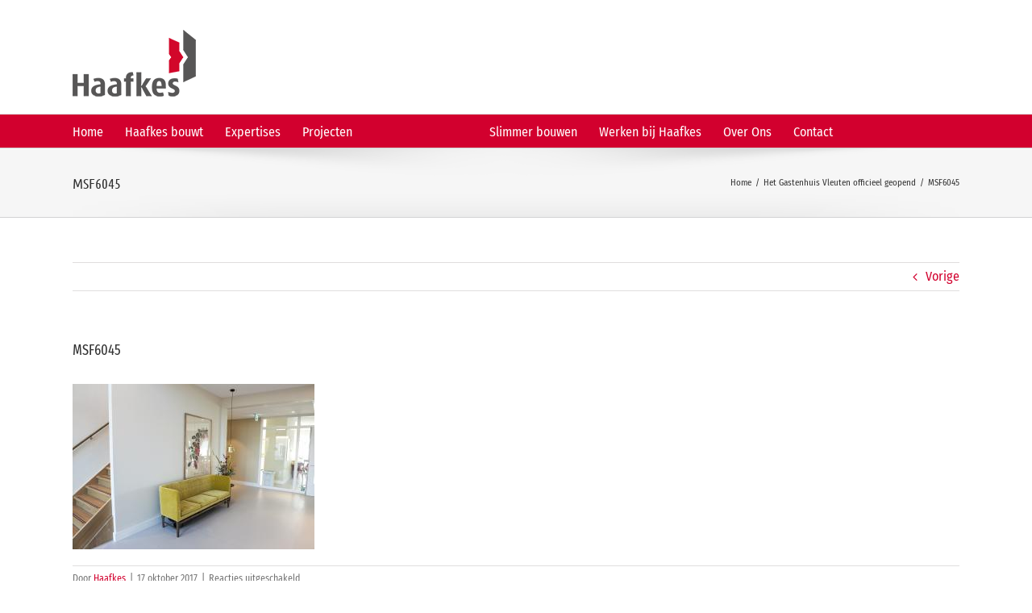

--- FILE ---
content_type: text/html; charset=UTF-8
request_url: https://www.haafkes.nl/nieuws/het-gastenhuis-vleuten-officieel-geopend/attachment/msf6045/
body_size: 17113
content:
<!DOCTYPE html>
<html class="avada-html-layout-wide avada-html-header-position-top" lang="nl-NL" prefix="og: http://ogp.me/ns# fb: http://ogp.me/ns/fb#">
<head>
	<meta http-equiv="X-UA-Compatible" content="IE=edge" />
	<meta http-equiv="Content-Type" content="text/html; charset=utf-8"/>
	<meta name="viewport" content="width=device-width, initial-scale=1" />
	<script type="text/javascript">
	window.dataLayer = window.dataLayer || [];

	function gtag() {
		dataLayer.push(arguments);
	}

	gtag("consent", "default", {
		ad_personalization: "denied",
		ad_storage: "denied",
		ad_user_data: "denied",
		analytics_storage: "denied",
		functionality_storage: "denied",
		personalization_storage: "denied",
		security_storage: "granted",
		wait_for_update: 500,
	});
	gtag("set", "ads_data_redaction", true);
	</script>
<script type="text/javascript">
		(function (w, d, s, l, i) {
		w[l] = w[l] || [];
		w[l].push({'gtm.start': new Date().getTime(), event: 'gtm.js'});
		var f = d.getElementsByTagName(s)[0], j = d.createElement(s), dl = l !== 'dataLayer' ? '&l=' + l : '';
		j.async = true;
		j.src = 'https://www.googletagmanager.com/gtm.js?id=' + i + dl;
		f.parentNode.insertBefore(j, f);
	})(
		window,
		document,
		'script',
		'dataLayer',
		'GTM-5CC8FML2'
	);
</script>
<script type="text/javascript"
		id="Cookiebot"
		src="https://consent.cookiebot.com/uc.js"
		data-implementation="wp"
		data-cbid="2b4651cb-9a73-481a-81c5-46b419a284e0"
						data-culture="NL"
					></script>
<meta name='robots' content='index, follow, max-image-preview:large, max-snippet:-1, max-video-preview:-1' />

	<!-- This site is optimized with the Yoast SEO plugin v26.7 - https://yoast.com/wordpress/plugins/seo/ -->
	<title>MSF6045 &#8211; Haafkes</title>
	<link rel="canonical" href="https://www.haafkes.nl/nieuws/het-gastenhuis-vleuten-officieel-geopend/attachment/msf6045/" />
	<meta property="og:locale" content="nl_NL" />
	<meta property="og:type" content="article" />
	<meta property="og:title" content="MSF6045 &#8211; Haafkes" />
	<meta property="og:url" content="https://www.haafkes.nl/nieuws/het-gastenhuis-vleuten-officieel-geopend/attachment/msf6045/" />
	<meta property="og:site_name" content="Haafkes" />
	<meta property="article:publisher" content="https://www.facebook.com/haafkesbouwt/" />
	<meta property="og:image" content="https://www.haafkes.nl/nieuws/het-gastenhuis-vleuten-officieel-geopend/attachment/msf6045" />
	<meta property="og:image:width" content="1400" />
	<meta property="og:image:height" content="956" />
	<meta property="og:image:type" content="image/jpeg" />
	<meta name="twitter:card" content="summary_large_image" />
	<meta name="twitter:site" content="@haafkes" />
	<script type="application/ld+json" class="yoast-schema-graph">{"@context":"https://schema.org","@graph":[{"@type":"WebPage","@id":"https://www.haafkes.nl/nieuws/het-gastenhuis-vleuten-officieel-geopend/attachment/msf6045/","url":"https://www.haafkes.nl/nieuws/het-gastenhuis-vleuten-officieel-geopend/attachment/msf6045/","name":"MSF6045 &#8211; Haafkes","isPartOf":{"@id":"https://www.haafkes.nl/#website"},"primaryImageOfPage":{"@id":"https://www.haafkes.nl/nieuws/het-gastenhuis-vleuten-officieel-geopend/attachment/msf6045/#primaryimage"},"image":{"@id":"https://www.haafkes.nl/nieuws/het-gastenhuis-vleuten-officieel-geopend/attachment/msf6045/#primaryimage"},"thumbnailUrl":"https://www.haafkes.nl/wp-content/uploads/2017/10/MSF6045.jpg","datePublished":"2017-10-17T10:08:17+00:00","breadcrumb":{"@id":"https://www.haafkes.nl/nieuws/het-gastenhuis-vleuten-officieel-geopend/attachment/msf6045/#breadcrumb"},"inLanguage":"nl-NL","potentialAction":[{"@type":"ReadAction","target":["https://www.haafkes.nl/nieuws/het-gastenhuis-vleuten-officieel-geopend/attachment/msf6045/"]}]},{"@type":"ImageObject","inLanguage":"nl-NL","@id":"https://www.haafkes.nl/nieuws/het-gastenhuis-vleuten-officieel-geopend/attachment/msf6045/#primaryimage","url":"https://www.haafkes.nl/wp-content/uploads/2017/10/MSF6045.jpg","contentUrl":"https://www.haafkes.nl/wp-content/uploads/2017/10/MSF6045.jpg","width":1400,"height":956},{"@type":"BreadcrumbList","@id":"https://www.haafkes.nl/nieuws/het-gastenhuis-vleuten-officieel-geopend/attachment/msf6045/#breadcrumb","itemListElement":[{"@type":"ListItem","position":1,"name":"Home","item":"https://www.haafkes.nl/"},{"@type":"ListItem","position":2,"name":"Het Gastenhuis Vleuten officieel geopend","item":"https://www.haafkes.nl/nieuws/het-gastenhuis-vleuten-officieel-geopend/"},{"@type":"ListItem","position":3,"name":"MSF6045"}]},{"@type":"WebSite","@id":"https://www.haafkes.nl/#website","url":"https://www.haafkes.nl/","name":"Haafkes","description":"de bouwer van vandaag","publisher":{"@id":"https://www.haafkes.nl/#organization"},"potentialAction":[{"@type":"SearchAction","target":{"@type":"EntryPoint","urlTemplate":"https://www.haafkes.nl/?s={search_term_string}"},"query-input":{"@type":"PropertyValueSpecification","valueRequired":true,"valueName":"search_term_string"}}],"inLanguage":"nl-NL"},{"@type":"Organization","@id":"https://www.haafkes.nl/#organization","name":"Haafkes","url":"https://www.haafkes.nl/","logo":{"@type":"ImageObject","inLanguage":"nl-NL","@id":"https://www.haafkes.nl/#/schema/logo/image/","url":"https://www.haafkes.nl/wp-content/uploads/2016/06/Logo_Haafkes_90jr-2x.png","contentUrl":"https://www.haafkes.nl/wp-content/uploads/2016/06/Logo_Haafkes_90jr-2x.png","width":350,"height":206,"caption":"Haafkes"},"image":{"@id":"https://www.haafkes.nl/#/schema/logo/image/"},"sameAs":["https://www.facebook.com/haafkesbouwt/","https://x.com/haafkes","https://www.linkedin.com/company/wj-haafkes-en-zonen-bv/","https://www.youtube.com/channel/UCoH6DaR53WpHloKVZnXcnyQ"]}]}</script>
	<!-- / Yoast SEO plugin. -->


<link rel="alternate" type="application/rss+xml" title="Haafkes &raquo; feed" href="https://www.haafkes.nl/feed/" />
<link rel="alternate" type="application/rss+xml" title="Haafkes &raquo; reacties feed" href="https://www.haafkes.nl/comments/feed/" />
		
		
		
		
		
		<link rel="alternate" title="oEmbed (JSON)" type="application/json+oembed" href="https://www.haafkes.nl/wp-json/oembed/1.0/embed?url=https%3A%2F%2Fwww.haafkes.nl%2Fnieuws%2Fhet-gastenhuis-vleuten-officieel-geopend%2Fattachment%2Fmsf6045%2F" />
<link rel="alternate" title="oEmbed (XML)" type="text/xml+oembed" href="https://www.haafkes.nl/wp-json/oembed/1.0/embed?url=https%3A%2F%2Fwww.haafkes.nl%2Fnieuws%2Fhet-gastenhuis-vleuten-officieel-geopend%2Fattachment%2Fmsf6045%2F&#038;format=xml" />

		<meta property="og:title" content="MSF6045"/>
		<meta property="og:type" content="article"/>
		<meta property="og:url" content="https://www.haafkes.nl/nieuws/het-gastenhuis-vleuten-officieel-geopend/attachment/msf6045/"/>
		<meta property="og:site_name" content="Haafkes"/>
		<meta property="og:description" content=""/>

									<meta property="og:image" content="https://www.haafkes.nl/wp-content/uploads/2021/01/210122-Logo_Haafkes_100px.png"/>
									<!-- This site uses the Google Analytics by ExactMetrics plugin v8.11.1 - Using Analytics tracking - https://www.exactmetrics.com/ -->
							<script src="//www.googletagmanager.com/gtag/js?id=G-JFEMD3D6WH"  data-cfasync="false" data-wpfc-render="false" type="text/javascript" async></script>
			<script data-cfasync="false" data-wpfc-render="false" type="text/javascript">
				var em_version = '8.11.1';
				var em_track_user = true;
				var em_no_track_reason = '';
								var ExactMetricsDefaultLocations = {"page_location":"https:\/\/www.haafkes.nl\/nieuws\/het-gastenhuis-vleuten-officieel-geopend\/attachment\/msf6045\/"};
								if ( typeof ExactMetricsPrivacyGuardFilter === 'function' ) {
					var ExactMetricsLocations = (typeof ExactMetricsExcludeQuery === 'object') ? ExactMetricsPrivacyGuardFilter( ExactMetricsExcludeQuery ) : ExactMetricsPrivacyGuardFilter( ExactMetricsDefaultLocations );
				} else {
					var ExactMetricsLocations = (typeof ExactMetricsExcludeQuery === 'object') ? ExactMetricsExcludeQuery : ExactMetricsDefaultLocations;
				}

								var disableStrs = [
										'ga-disable-G-JFEMD3D6WH',
									];

				/* Function to detect opted out users */
				function __gtagTrackerIsOptedOut() {
					for (var index = 0; index < disableStrs.length; index++) {
						if (document.cookie.indexOf(disableStrs[index] + '=true') > -1) {
							return true;
						}
					}

					return false;
				}

				/* Disable tracking if the opt-out cookie exists. */
				if (__gtagTrackerIsOptedOut()) {
					for (var index = 0; index < disableStrs.length; index++) {
						window[disableStrs[index]] = true;
					}
				}

				/* Opt-out function */
				function __gtagTrackerOptout() {
					for (var index = 0; index < disableStrs.length; index++) {
						document.cookie = disableStrs[index] + '=true; expires=Thu, 31 Dec 2099 23:59:59 UTC; path=/';
						window[disableStrs[index]] = true;
					}
				}

				if ('undefined' === typeof gaOptout) {
					function gaOptout() {
						__gtagTrackerOptout();
					}
				}
								window.dataLayer = window.dataLayer || [];

				window.ExactMetricsDualTracker = {
					helpers: {},
					trackers: {},
				};
				if (em_track_user) {
					function __gtagDataLayer() {
						dataLayer.push(arguments);
					}

					function __gtagTracker(type, name, parameters) {
						if (!parameters) {
							parameters = {};
						}

						if (parameters.send_to) {
							__gtagDataLayer.apply(null, arguments);
							return;
						}

						if (type === 'event') {
														parameters.send_to = exactmetrics_frontend.v4_id;
							var hookName = name;
							if (typeof parameters['event_category'] !== 'undefined') {
								hookName = parameters['event_category'] + ':' + name;
							}

							if (typeof ExactMetricsDualTracker.trackers[hookName] !== 'undefined') {
								ExactMetricsDualTracker.trackers[hookName](parameters);
							} else {
								__gtagDataLayer('event', name, parameters);
							}
							
						} else {
							__gtagDataLayer.apply(null, arguments);
						}
					}

					__gtagTracker('js', new Date());
					__gtagTracker('set', {
						'developer_id.dNDMyYj': true,
											});
					if ( ExactMetricsLocations.page_location ) {
						__gtagTracker('set', ExactMetricsLocations);
					}
										__gtagTracker('config', 'G-JFEMD3D6WH', {"forceSSL":"true","anonymize_ip":"true"} );
										window.gtag = __gtagTracker;										(function () {
						/* https://developers.google.com/analytics/devguides/collection/analyticsjs/ */
						/* ga and __gaTracker compatibility shim. */
						var noopfn = function () {
							return null;
						};
						var newtracker = function () {
							return new Tracker();
						};
						var Tracker = function () {
							return null;
						};
						var p = Tracker.prototype;
						p.get = noopfn;
						p.set = noopfn;
						p.send = function () {
							var args = Array.prototype.slice.call(arguments);
							args.unshift('send');
							__gaTracker.apply(null, args);
						};
						var __gaTracker = function () {
							var len = arguments.length;
							if (len === 0) {
								return;
							}
							var f = arguments[len - 1];
							if (typeof f !== 'object' || f === null || typeof f.hitCallback !== 'function') {
								if ('send' === arguments[0]) {
									var hitConverted, hitObject = false, action;
									if ('event' === arguments[1]) {
										if ('undefined' !== typeof arguments[3]) {
											hitObject = {
												'eventAction': arguments[3],
												'eventCategory': arguments[2],
												'eventLabel': arguments[4],
												'value': arguments[5] ? arguments[5] : 1,
											}
										}
									}
									if ('pageview' === arguments[1]) {
										if ('undefined' !== typeof arguments[2]) {
											hitObject = {
												'eventAction': 'page_view',
												'page_path': arguments[2],
											}
										}
									}
									if (typeof arguments[2] === 'object') {
										hitObject = arguments[2];
									}
									if (typeof arguments[5] === 'object') {
										Object.assign(hitObject, arguments[5]);
									}
									if ('undefined' !== typeof arguments[1].hitType) {
										hitObject = arguments[1];
										if ('pageview' === hitObject.hitType) {
											hitObject.eventAction = 'page_view';
										}
									}
									if (hitObject) {
										action = 'timing' === arguments[1].hitType ? 'timing_complete' : hitObject.eventAction;
										hitConverted = mapArgs(hitObject);
										__gtagTracker('event', action, hitConverted);
									}
								}
								return;
							}

							function mapArgs(args) {
								var arg, hit = {};
								var gaMap = {
									'eventCategory': 'event_category',
									'eventAction': 'event_action',
									'eventLabel': 'event_label',
									'eventValue': 'event_value',
									'nonInteraction': 'non_interaction',
									'timingCategory': 'event_category',
									'timingVar': 'name',
									'timingValue': 'value',
									'timingLabel': 'event_label',
									'page': 'page_path',
									'location': 'page_location',
									'title': 'page_title',
									'referrer' : 'page_referrer',
								};
								for (arg in args) {
																		if (!(!args.hasOwnProperty(arg) || !gaMap.hasOwnProperty(arg))) {
										hit[gaMap[arg]] = args[arg];
									} else {
										hit[arg] = args[arg];
									}
								}
								return hit;
							}

							try {
								f.hitCallback();
							} catch (ex) {
							}
						};
						__gaTracker.create = newtracker;
						__gaTracker.getByName = newtracker;
						__gaTracker.getAll = function () {
							return [];
						};
						__gaTracker.remove = noopfn;
						__gaTracker.loaded = true;
						window['__gaTracker'] = __gaTracker;
					})();
									} else {
										console.log("");
					(function () {
						function __gtagTracker() {
							return null;
						}

						window['__gtagTracker'] = __gtagTracker;
						window['gtag'] = __gtagTracker;
					})();
									}
			</script>
							<!-- / Google Analytics by ExactMetrics -->
		<style id='wp-img-auto-sizes-contain-inline-css' type='text/css'>
img:is([sizes=auto i],[sizes^="auto," i]){contain-intrinsic-size:3000px 1500px}
/*# sourceURL=wp-img-auto-sizes-contain-inline-css */
</style>
<style id='wp-emoji-styles-inline-css' type='text/css'>

	img.wp-smiley, img.emoji {
		display: inline !important;
		border: none !important;
		box-shadow: none !important;
		height: 1em !important;
		width: 1em !important;
		margin: 0 0.07em !important;
		vertical-align: -0.1em !important;
		background: none !important;
		padding: 0 !important;
	}
/*# sourceURL=wp-emoji-styles-inline-css */
</style>
<style id='classic-theme-styles-inline-css' type='text/css'>
/*! This file is auto-generated */
.wp-block-button__link{color:#fff;background-color:#32373c;border-radius:9999px;box-shadow:none;text-decoration:none;padding:calc(.667em + 2px) calc(1.333em + 2px);font-size:1.125em}.wp-block-file__button{background:#32373c;color:#fff;text-decoration:none}
/*# sourceURL=/wp-includes/css/classic-themes.min.css */
</style>
<link rel='stylesheet' id='avada-parent-stylesheet-css' href='https://www.haafkes.nl/wp-content/themes/Avada/style.css?ver=736c2fd8156ae2fd23f3c12168392c11' type='text/css' media='all' />
<link rel='stylesheet' id='fusion-dynamic-css-css' href='https://www.haafkes.nl/wp-content/uploads/fusion-styles/cfbd7e4bcdbc1b149f97d41d631b1b2f.min.css?ver=3.3' type='text/css' media='all' />
<script type="text/javascript" src="https://www.haafkes.nl/wp-content/plugins/google-analytics-dashboard-for-wp/assets/js/frontend-gtag.min.js?ver=8.11.1" id="exactmetrics-frontend-script-js" async="async" data-wp-strategy="async"></script>
<script data-cfasync="false" data-wpfc-render="false" type="text/javascript" id='exactmetrics-frontend-script-js-extra'>/* <![CDATA[ */
var exactmetrics_frontend = {"js_events_tracking":"true","download_extensions":"zip,mp3,mpeg,pdf,docx,pptx,xlsx,rar","inbound_paths":"[]","home_url":"https:\/\/www.haafkes.nl","hash_tracking":"false","v4_id":"G-JFEMD3D6WH"};/* ]]> */
</script>
<script type="text/javascript" src="https://www.haafkes.nl/wp-includes/js/jquery/jquery.min.js?ver=3.7.1" id="jquery-core-js"></script>
<script type="text/javascript" src="https://www.haafkes.nl/wp-includes/js/jquery/jquery-migrate.min.js?ver=3.4.1" id="jquery-migrate-js"></script>
<link rel="https://api.w.org/" href="https://www.haafkes.nl/wp-json/" /><link rel="alternate" title="JSON" type="application/json" href="https://www.haafkes.nl/wp-json/wp/v2/media/14412" /><link rel="EditURI" type="application/rsd+xml" title="RSD" href="https://www.haafkes.nl/xmlrpc.php?rsd" />

<link rel='shortlink' href='https://www.haafkes.nl/?p=14412' />


<script type="text/javascript">
(function(url){
	if(/(?:Chrome\/26\.0\.1410\.63 Safari\/537\.31|WordfenceTestMonBot)/.test(navigator.userAgent)){ return; }
	var addEvent = function(evt, handler) {
		if (window.addEventListener) {
			document.addEventListener(evt, handler, false);
		} else if (window.attachEvent) {
			document.attachEvent('on' + evt, handler);
		}
	};
	var removeEvent = function(evt, handler) {
		if (window.removeEventListener) {
			document.removeEventListener(evt, handler, false);
		} else if (window.detachEvent) {
			document.detachEvent('on' + evt, handler);
		}
	};
	var evts = 'contextmenu dblclick drag dragend dragenter dragleave dragover dragstart drop keydown keypress keyup mousedown mousemove mouseout mouseover mouseup mousewheel scroll'.split(' ');
	var logHuman = function() {
		if (window.wfLogHumanRan) { return; }
		window.wfLogHumanRan = true;
		var wfscr = document.createElement('script');
		wfscr.type = 'text/javascript';
		wfscr.async = true;
		wfscr.src = url + '&r=' + Math.random();
		(document.getElementsByTagName('head')[0]||document.getElementsByTagName('body')[0]).appendChild(wfscr);
		for (var i = 0; i < evts.length; i++) {
			removeEvent(evts[i], logHuman);
		}
	};
	for (var i = 0; i < evts.length; i++) {
		addEvent(evts[i], logHuman);
	}
})('//www.haafkes.nl/?wordfence_lh=1&hid=9B853642E2C4182FFAEEA37009F8E59A');
</script><style type="text/css" id="css-fb-visibility">@media screen and (max-width: 640px){body:not(.fusion-builder-ui-wireframe) .fusion-no-small-visibility{display:none !important;}body:not(.fusion-builder-ui-wireframe) .sm-text-align-center{text-align:center !important;}body:not(.fusion-builder-ui-wireframe) .sm-text-align-left{text-align:left !important;}body:not(.fusion-builder-ui-wireframe) .sm-text-align-right{text-align:right !important;}body:not(.fusion-builder-ui-wireframe) .sm-mx-auto{margin-left:auto !important;margin-right:auto !important;}body:not(.fusion-builder-ui-wireframe) .sm-ml-auto{margin-left:auto !important;}body:not(.fusion-builder-ui-wireframe) .sm-mr-auto{margin-right:auto !important;}body:not(.fusion-builder-ui-wireframe) .fusion-absolute-position-small{position:absolute;top:auto;width:100%;}}@media screen and (min-width: 641px) and (max-width: 1024px){body:not(.fusion-builder-ui-wireframe) .fusion-no-medium-visibility{display:none !important;}body:not(.fusion-builder-ui-wireframe) .md-text-align-center{text-align:center !important;}body:not(.fusion-builder-ui-wireframe) .md-text-align-left{text-align:left !important;}body:not(.fusion-builder-ui-wireframe) .md-text-align-right{text-align:right !important;}body:not(.fusion-builder-ui-wireframe) .md-mx-auto{margin-left:auto !important;margin-right:auto !important;}body:not(.fusion-builder-ui-wireframe) .md-ml-auto{margin-left:auto !important;}body:not(.fusion-builder-ui-wireframe) .md-mr-auto{margin-right:auto !important;}body:not(.fusion-builder-ui-wireframe) .fusion-absolute-position-medium{position:absolute;top:auto;width:100%;}}@media screen and (min-width: 1025px){body:not(.fusion-builder-ui-wireframe) .fusion-no-large-visibility{display:none !important;}body:not(.fusion-builder-ui-wireframe) .lg-text-align-center{text-align:center !important;}body:not(.fusion-builder-ui-wireframe) .lg-text-align-left{text-align:left !important;}body:not(.fusion-builder-ui-wireframe) .lg-text-align-right{text-align:right !important;}body:not(.fusion-builder-ui-wireframe) .lg-mx-auto{margin-left:auto !important;margin-right:auto !important;}body:not(.fusion-builder-ui-wireframe) .lg-ml-auto{margin-left:auto !important;}body:not(.fusion-builder-ui-wireframe) .lg-mr-auto{margin-right:auto !important;}body:not(.fusion-builder-ui-wireframe) .fusion-absolute-position-large{position:absolute;top:auto;width:100%;}}</style><link rel="icon" href="https://www.haafkes.nl/wp-content/uploads/2016/05/cropped-FaviconTRANS-66x66.png" sizes="32x32" />
<link rel="icon" href="https://www.haafkes.nl/wp-content/uploads/2016/05/cropped-FaviconTRANS-200x200.png" sizes="192x192" />
<link rel="apple-touch-icon" href="https://www.haafkes.nl/wp-content/uploads/2016/05/cropped-FaviconTRANS-200x200.png" />
<meta name="msapplication-TileImage" content="https://www.haafkes.nl/wp-content/uploads/2016/05/cropped-FaviconTRANS-300x300.png" />
		<script type="text/javascript">
			var doc = document.documentElement;
			doc.setAttribute( 'data-useragent', navigator.userAgent );
		</script>
		<!-- Google Tag Manager -->
<script>(function(w,d,s,l,i){w[l]=w[l]||[];w[l].push({'gtm.start':
new Date().getTime(),event:'gtm.js'});var f=d.getElementsByTagName(s)[0],
j=d.createElement(s),dl=l!='dataLayer'?'&l='+l:'';j.async=true;j.src=
'https://www.googletagmanager.com/gtm.js?id='+i+dl;f.parentNode.insertBefore(j,f);
})(window,document,'script','dataLayer','GTM-5CC8FML2');</script>
<!-- End Google Tag Manager -->
	<style id='global-styles-inline-css' type='text/css'>
:root{--wp--preset--aspect-ratio--square: 1;--wp--preset--aspect-ratio--4-3: 4/3;--wp--preset--aspect-ratio--3-4: 3/4;--wp--preset--aspect-ratio--3-2: 3/2;--wp--preset--aspect-ratio--2-3: 2/3;--wp--preset--aspect-ratio--16-9: 16/9;--wp--preset--aspect-ratio--9-16: 9/16;--wp--preset--color--black: #000000;--wp--preset--color--cyan-bluish-gray: #abb8c3;--wp--preset--color--white: #ffffff;--wp--preset--color--pale-pink: #f78da7;--wp--preset--color--vivid-red: #cf2e2e;--wp--preset--color--luminous-vivid-orange: #ff6900;--wp--preset--color--luminous-vivid-amber: #fcb900;--wp--preset--color--light-green-cyan: #7bdcb5;--wp--preset--color--vivid-green-cyan: #00d084;--wp--preset--color--pale-cyan-blue: #8ed1fc;--wp--preset--color--vivid-cyan-blue: #0693e3;--wp--preset--color--vivid-purple: #9b51e0;--wp--preset--gradient--vivid-cyan-blue-to-vivid-purple: linear-gradient(135deg,rgb(6,147,227) 0%,rgb(155,81,224) 100%);--wp--preset--gradient--light-green-cyan-to-vivid-green-cyan: linear-gradient(135deg,rgb(122,220,180) 0%,rgb(0,208,130) 100%);--wp--preset--gradient--luminous-vivid-amber-to-luminous-vivid-orange: linear-gradient(135deg,rgb(252,185,0) 0%,rgb(255,105,0) 100%);--wp--preset--gradient--luminous-vivid-orange-to-vivid-red: linear-gradient(135deg,rgb(255,105,0) 0%,rgb(207,46,46) 100%);--wp--preset--gradient--very-light-gray-to-cyan-bluish-gray: linear-gradient(135deg,rgb(238,238,238) 0%,rgb(169,184,195) 100%);--wp--preset--gradient--cool-to-warm-spectrum: linear-gradient(135deg,rgb(74,234,220) 0%,rgb(151,120,209) 20%,rgb(207,42,186) 40%,rgb(238,44,130) 60%,rgb(251,105,98) 80%,rgb(254,248,76) 100%);--wp--preset--gradient--blush-light-purple: linear-gradient(135deg,rgb(255,206,236) 0%,rgb(152,150,240) 100%);--wp--preset--gradient--blush-bordeaux: linear-gradient(135deg,rgb(254,205,165) 0%,rgb(254,45,45) 50%,rgb(107,0,62) 100%);--wp--preset--gradient--luminous-dusk: linear-gradient(135deg,rgb(255,203,112) 0%,rgb(199,81,192) 50%,rgb(65,88,208) 100%);--wp--preset--gradient--pale-ocean: linear-gradient(135deg,rgb(255,245,203) 0%,rgb(182,227,212) 50%,rgb(51,167,181) 100%);--wp--preset--gradient--electric-grass: linear-gradient(135deg,rgb(202,248,128) 0%,rgb(113,206,126) 100%);--wp--preset--gradient--midnight: linear-gradient(135deg,rgb(2,3,129) 0%,rgb(40,116,252) 100%);--wp--preset--font-size--small: 12px;--wp--preset--font-size--medium: 20px;--wp--preset--font-size--large: 24px;--wp--preset--font-size--x-large: 42px;--wp--preset--font-size--normal: 16px;--wp--preset--font-size--xlarge: 32px;--wp--preset--font-size--huge: 48px;--wp--preset--spacing--20: 0.44rem;--wp--preset--spacing--30: 0.67rem;--wp--preset--spacing--40: 1rem;--wp--preset--spacing--50: 1.5rem;--wp--preset--spacing--60: 2.25rem;--wp--preset--spacing--70: 3.38rem;--wp--preset--spacing--80: 5.06rem;--wp--preset--shadow--natural: 6px 6px 9px rgba(0, 0, 0, 0.2);--wp--preset--shadow--deep: 12px 12px 50px rgba(0, 0, 0, 0.4);--wp--preset--shadow--sharp: 6px 6px 0px rgba(0, 0, 0, 0.2);--wp--preset--shadow--outlined: 6px 6px 0px -3px rgb(255, 255, 255), 6px 6px rgb(0, 0, 0);--wp--preset--shadow--crisp: 6px 6px 0px rgb(0, 0, 0);}:where(.is-layout-flex){gap: 0.5em;}:where(.is-layout-grid){gap: 0.5em;}body .is-layout-flex{display: flex;}.is-layout-flex{flex-wrap: wrap;align-items: center;}.is-layout-flex > :is(*, div){margin: 0;}body .is-layout-grid{display: grid;}.is-layout-grid > :is(*, div){margin: 0;}:where(.wp-block-columns.is-layout-flex){gap: 2em;}:where(.wp-block-columns.is-layout-grid){gap: 2em;}:where(.wp-block-post-template.is-layout-flex){gap: 1.25em;}:where(.wp-block-post-template.is-layout-grid){gap: 1.25em;}.has-black-color{color: var(--wp--preset--color--black) !important;}.has-cyan-bluish-gray-color{color: var(--wp--preset--color--cyan-bluish-gray) !important;}.has-white-color{color: var(--wp--preset--color--white) !important;}.has-pale-pink-color{color: var(--wp--preset--color--pale-pink) !important;}.has-vivid-red-color{color: var(--wp--preset--color--vivid-red) !important;}.has-luminous-vivid-orange-color{color: var(--wp--preset--color--luminous-vivid-orange) !important;}.has-luminous-vivid-amber-color{color: var(--wp--preset--color--luminous-vivid-amber) !important;}.has-light-green-cyan-color{color: var(--wp--preset--color--light-green-cyan) !important;}.has-vivid-green-cyan-color{color: var(--wp--preset--color--vivid-green-cyan) !important;}.has-pale-cyan-blue-color{color: var(--wp--preset--color--pale-cyan-blue) !important;}.has-vivid-cyan-blue-color{color: var(--wp--preset--color--vivid-cyan-blue) !important;}.has-vivid-purple-color{color: var(--wp--preset--color--vivid-purple) !important;}.has-black-background-color{background-color: var(--wp--preset--color--black) !important;}.has-cyan-bluish-gray-background-color{background-color: var(--wp--preset--color--cyan-bluish-gray) !important;}.has-white-background-color{background-color: var(--wp--preset--color--white) !important;}.has-pale-pink-background-color{background-color: var(--wp--preset--color--pale-pink) !important;}.has-vivid-red-background-color{background-color: var(--wp--preset--color--vivid-red) !important;}.has-luminous-vivid-orange-background-color{background-color: var(--wp--preset--color--luminous-vivid-orange) !important;}.has-luminous-vivid-amber-background-color{background-color: var(--wp--preset--color--luminous-vivid-amber) !important;}.has-light-green-cyan-background-color{background-color: var(--wp--preset--color--light-green-cyan) !important;}.has-vivid-green-cyan-background-color{background-color: var(--wp--preset--color--vivid-green-cyan) !important;}.has-pale-cyan-blue-background-color{background-color: var(--wp--preset--color--pale-cyan-blue) !important;}.has-vivid-cyan-blue-background-color{background-color: var(--wp--preset--color--vivid-cyan-blue) !important;}.has-vivid-purple-background-color{background-color: var(--wp--preset--color--vivid-purple) !important;}.has-black-border-color{border-color: var(--wp--preset--color--black) !important;}.has-cyan-bluish-gray-border-color{border-color: var(--wp--preset--color--cyan-bluish-gray) !important;}.has-white-border-color{border-color: var(--wp--preset--color--white) !important;}.has-pale-pink-border-color{border-color: var(--wp--preset--color--pale-pink) !important;}.has-vivid-red-border-color{border-color: var(--wp--preset--color--vivid-red) !important;}.has-luminous-vivid-orange-border-color{border-color: var(--wp--preset--color--luminous-vivid-orange) !important;}.has-luminous-vivid-amber-border-color{border-color: var(--wp--preset--color--luminous-vivid-amber) !important;}.has-light-green-cyan-border-color{border-color: var(--wp--preset--color--light-green-cyan) !important;}.has-vivid-green-cyan-border-color{border-color: var(--wp--preset--color--vivid-green-cyan) !important;}.has-pale-cyan-blue-border-color{border-color: var(--wp--preset--color--pale-cyan-blue) !important;}.has-vivid-cyan-blue-border-color{border-color: var(--wp--preset--color--vivid-cyan-blue) !important;}.has-vivid-purple-border-color{border-color: var(--wp--preset--color--vivid-purple) !important;}.has-vivid-cyan-blue-to-vivid-purple-gradient-background{background: var(--wp--preset--gradient--vivid-cyan-blue-to-vivid-purple) !important;}.has-light-green-cyan-to-vivid-green-cyan-gradient-background{background: var(--wp--preset--gradient--light-green-cyan-to-vivid-green-cyan) !important;}.has-luminous-vivid-amber-to-luminous-vivid-orange-gradient-background{background: var(--wp--preset--gradient--luminous-vivid-amber-to-luminous-vivid-orange) !important;}.has-luminous-vivid-orange-to-vivid-red-gradient-background{background: var(--wp--preset--gradient--luminous-vivid-orange-to-vivid-red) !important;}.has-very-light-gray-to-cyan-bluish-gray-gradient-background{background: var(--wp--preset--gradient--very-light-gray-to-cyan-bluish-gray) !important;}.has-cool-to-warm-spectrum-gradient-background{background: var(--wp--preset--gradient--cool-to-warm-spectrum) !important;}.has-blush-light-purple-gradient-background{background: var(--wp--preset--gradient--blush-light-purple) !important;}.has-blush-bordeaux-gradient-background{background: var(--wp--preset--gradient--blush-bordeaux) !important;}.has-luminous-dusk-gradient-background{background: var(--wp--preset--gradient--luminous-dusk) !important;}.has-pale-ocean-gradient-background{background: var(--wp--preset--gradient--pale-ocean) !important;}.has-electric-grass-gradient-background{background: var(--wp--preset--gradient--electric-grass) !important;}.has-midnight-gradient-background{background: var(--wp--preset--gradient--midnight) !important;}.has-small-font-size{font-size: var(--wp--preset--font-size--small) !important;}.has-medium-font-size{font-size: var(--wp--preset--font-size--medium) !important;}.has-large-font-size{font-size: var(--wp--preset--font-size--large) !important;}.has-x-large-font-size{font-size: var(--wp--preset--font-size--x-large) !important;}
/*# sourceURL=global-styles-inline-css */
</style>
</head>

<body class="attachment wp-singular attachment-template-default single single-attachment postid-14412 attachmentid-14412 attachment-jpeg wp-theme-Avada wp-child-theme-Avada-Child-Theme fusion-image-hovers fusion-pagination-sizing fusion-button_size-large fusion-button_type-flat fusion-button_span-no avada-image-rollover-circle-no avada-image-rollover-yes avada-image-rollover-direction-bottom fusion-has-button-gradient fusion-body ltr fusion-sticky-header no-tablet-sticky-header no-mobile-sticky-header no-mobile-slidingbar fusion-disable-outline fusion-sub-menu-fade mobile-logo-pos-left layout-wide-mode avada-has-boxed-modal-shadow-none layout-scroll-offset-full avada-has-zero-margin-offset-top fusion-top-header menu-text-align-left mobile-menu-design-modern fusion-show-pagination-text fusion-header-layout-v4 avada-responsive avada-footer-fx-none avada-menu-highlight-style-bar fusion-search-form-classic fusion-main-menu-search-dropdown fusion-avatar-square avada-dropdown-styles avada-blog-layout-grid avada-blog-archive-layout-grid avada-header-shadow-no avada-menu-icon-position-left avada-has-megamenu-shadow avada-has-mainmenu-dropdown-divider avada-has-breadcrumb-mobile-hidden avada-has-titlebar-bar_and_content avada-has-pagination-padding avada-flyout-menu-direction-fade avada-ec-views-v1" >


		<a class="skip-link screen-reader-text" href="#content">Ga naar inhoud</a>

	<div id="boxed-wrapper">
		<div class="fusion-sides-frame"></div>
		<div id="wrapper" class="fusion-wrapper">
			<div id="home" style="position:relative;top:-1px;"></div>
			
				
			<header class="fusion-header-wrapper">
				<div class="fusion-header-v4 fusion-logo-alignment fusion-logo-left fusion-sticky-menu-1 fusion-sticky-logo- fusion-mobile-logo- fusion-sticky-menu-only fusion-header-menu-align-left fusion-mobile-menu-design-modern">
					<div class="fusion-header-sticky-height"></div>
<div class="fusion-sticky-header-wrapper"> <!-- start fusion sticky header wrapper -->
	<div class="fusion-header">
		<div class="fusion-row">
							<div class="fusion-logo" data-margin-top="31px" data-margin-bottom="0px" data-margin-left="0px" data-margin-right="0px">
			<a class="fusion-logo-link"  href="https://www.haafkes.nl/" >

						<!-- standard logo -->
			<img src="https://www.haafkes.nl/wp-content/uploads/2021/01/210122-Logo_Haafkes_100px.png" srcset="https://www.haafkes.nl/wp-content/uploads/2021/01/210122-Logo_Haafkes_100px.png 1x, https://www.haafkes.nl/wp-content/uploads/2021/01/210122-Logo_Haafkes_200px.png 2x" width="200" height="100" style="max-height:100px;height:auto;" alt="Haafkes Logo" data-retina_logo_url="https://www.haafkes.nl/wp-content/uploads/2021/01/210122-Logo_Haafkes_200px.png" class="fusion-standard-logo" />

			
					</a>
		
<div class="fusion-header-content-3-wrapper">
	</div>
</div>
								<div class="fusion-mobile-menu-icons">
							<a href="#" class="fusion-icon fusion-icon-bars" aria-label="Toggle mobile menu" aria-expanded="false"></a>
		
		
		
			</div>
			
					</div>
	</div>
	<div class="fusion-secondary-main-menu">
		<div class="fusion-row">
			<nav class="fusion-main-menu" aria-label="Main Menu"><ul id="menu-hoofdmenu" class="fusion-menu"><li  id="menu-item-13935"  class="menu-item menu-item-type-custom menu-item-object-custom menu-item-home menu-item-13935"  data-item-id="13935"><a  title="Home" href="//www.haafkes.nl" class="fusion-bar-highlight"><span class="menu-text">Home</span></a></li><li  id="menu-item-11909"  class="menu-item menu-item-type-custom menu-item-object-custom menu-item-has-children menu-item-11909 fusion-dropdown-menu"  data-item-id="11909"><a  href="#" class="fusion-bar-highlight"><span class="menu-text">Haafkes bouwt</span></a><ul class="sub-menu"><li  id="menu-item-20505"  class="menu-item menu-item-type-post_type menu-item-object-page menu-item-20505 fusion-dropdown-submenu" ><a  href="https://www.haafkes.nl/haafkes-bouwt/grootbouw/industrie/" class="fusion-bar-highlight"><span>Schone industrie</span></a></li><li  id="menu-item-20039"  class="menu-item menu-item-type-post_type menu-item-object-page menu-item-20039 fusion-dropdown-submenu" ><a  href="https://www.haafkes.nl/sportenrecreatie/" class="fusion-bar-highlight"><span>Sport en recreatie</span></a></li><li  id="menu-item-20504"  class="menu-item menu-item-type-post_type menu-item-object-page menu-item-20504 fusion-dropdown-submenu" ><a  href="https://www.haafkes.nl/haafkes-bouwt/grootbouw/zorg/" class="fusion-bar-highlight"><span>Zorg</span></a></li><li  id="menu-item-20506"  class="menu-item menu-item-type-post_type menu-item-object-page menu-item-20506 fusion-dropdown-submenu" ><a  href="https://www.haafkes.nl/haafkes-bouwt/grootbouw/scholen/" class="fusion-bar-highlight"><span>Scholen</span></a></li><li  id="menu-item-20503"  class="menu-item menu-item-type-post_type menu-item-object-page menu-item-20503 fusion-dropdown-submenu" ><a  href="https://www.haafkes.nl/haafkes-bouwt/grootbouw/appartementenflats/" class="fusion-bar-highlight"><span>Appartementen</span></a></li></ul></li><li  id="menu-item-20502"  class="menu-item menu-item-type-custom menu-item-object-custom menu-item-has-children menu-item-20502 fusion-dropdown-menu"  data-item-id="20502"><a  href="#" class="fusion-bar-highlight"><span class="menu-text">Expertises</span></a><ul class="sub-menu"><li  id="menu-item-11917"  class="menu-item menu-item-type-post_type menu-item-object-page menu-item-11917 fusion-dropdown-submenu" ><a  href="https://www.haafkes.nl/haafkes-bouwt/grootbouw/" class="fusion-bar-highlight"><span>Grootbouw</span></a></li><li  id="menu-item-11915"  class="menu-item menu-item-type-post_type menu-item-object-page menu-item-11915 fusion-dropdown-submenu" ><a  href="https://www.haafkes.nl/haafkes-bouwt/renovatie/" class="fusion-bar-highlight"><span>Renovatie</span></a></li><li  id="menu-item-11914"  class="menu-item menu-item-type-post_type menu-item-object-page menu-item-11914 fusion-dropdown-submenu" ><a  href="https://www.haafkes.nl/haafkes-bouwt/restauratie/" class="fusion-bar-highlight"><span>Restauratie</span></a></li><li  id="menu-item-11913"  class="menu-item menu-item-type-post_type menu-item-object-page menu-item-11913 fusion-dropdown-submenu" ><a  href="https://www.haafkes.nl/haafkes-bouwt/verbouw/" class="fusion-bar-highlight"><span>Verbouw</span></a></li><li  id="menu-item-11912"  class="menu-item menu-item-type-post_type menu-item-object-page menu-item-11912 fusion-dropdown-submenu" ><a  href="https://www.haafkes.nl/haafkes-bouwt/onderhoud/" class="fusion-bar-highlight"><span>Onderhoud</span></a></li><li  id="menu-item-11911"  class="menu-item menu-item-type-post_type menu-item-object-page menu-item-11911 fusion-dropdown-submenu" ><a  href="https://www.haafkes.nl/haafkes-bouwt/247-servicedienst/" class="fusion-bar-highlight"><span>24/7 Servicedienst</span></a></li></ul></li><li  id="menu-item-11976"  class="menu-item menu-item-type-post_type menu-item-object-page menu-item-11976"  data-item-id="11976"><a  href="https://www.haafkes.nl/onze-projecten/" class="fusion-bar-highlight"><span class="menu-text">Projecten</span></a></li><li  id="menu-item-12069"  class="menu-item menu-item-type-custom menu-item-object-custom menu-item-has-children menu-item-12069 fusion-dropdown-menu"  data-item-id="12069"><a  href="#" class="fusion-bar-highlight"><span class="menu-text">Slimmer bouwen</span></a><ul class="sub-menu"><li  id="menu-item-11926"  class="menu-item menu-item-type-post_type menu-item-object-page menu-item-11926 fusion-dropdown-submenu" ><a  href="https://www.haafkes.nl/slimmer-bouwen/bim/" class="fusion-bar-highlight"><span>BIM</span></a></li><li  id="menu-item-12005"  class="menu-item menu-item-type-post_type menu-item-object-page menu-item-12005 fusion-dropdown-submenu" ><a  href="https://www.haafkes.nl/slimmer-bouwen/lean/" class="fusion-bar-highlight"><span>Lean</span></a></li><li  id="menu-item-12006"  class="menu-item menu-item-type-post_type menu-item-object-page menu-item-12006 fusion-dropdown-submenu" ><a  href="https://www.haafkes.nl/slimmer-bouwen/risicobeheersing/" class="fusion-bar-highlight"><span>Risicobeheersing</span></a></li><li  id="menu-item-12007"  class="menu-item menu-item-type-post_type menu-item-object-page menu-item-12007 fusion-dropdown-submenu" ><a  href="https://www.haafkes.nl/slimmer-bouwen/samenwerken/" class="fusion-bar-highlight"><span>Samenwerken</span></a></li><li  id="menu-item-12008"  class="menu-item menu-item-type-post_type menu-item-object-page menu-item-12008 fusion-dropdown-submenu" ><a  href="https://www.haafkes.nl/slimmer-bouwen/duurzaam-bouwen/" class="fusion-bar-highlight"><span>Duurzaam bouwen</span></a></li><li  id="menu-item-12009"  class="menu-item menu-item-type-post_type menu-item-object-page menu-item-12009 fusion-dropdown-submenu" ><a  href="https://www.haafkes.nl/slimmer-bouwen/brandveiligheid/" class="fusion-bar-highlight"><span>Brandveiligheid</span></a></li></ul></li><li  id="menu-item-21000"  class="menu-item menu-item-type-custom menu-item-object-custom menu-item-21000"  data-item-id="21000"><a  href="https://mooiwerk.haafkes.nl" class="fusion-bar-highlight"><span class="menu-text">Werken bij Haafkes</span></a></li><li  id="menu-item-12083"  class="menu-item menu-item-type-custom menu-item-object-custom menu-item-has-children menu-item-12083 fusion-dropdown-menu"  data-item-id="12083"><a  href="#" class="fusion-bar-highlight"><span class="menu-text">Over Ons</span></a><ul class="sub-menu"><li  id="menu-item-12013"  class="menu-item menu-item-type-post_type menu-item-object-page menu-item-12013 fusion-dropdown-submenu" ><a  href="https://www.haafkes.nl/over-ons/wij-zijn-haafkes/" class="fusion-bar-highlight"><span>Wij zijn Haafkes</span></a></li><li  id="menu-item-12012"  class="menu-item menu-item-type-post_type menu-item-object-page menu-item-12012 fusion-dropdown-submenu" ><a  href="https://www.haafkes.nl/over-ons/onze-vakmensen/" class="fusion-bar-highlight"><span>Onze vakmensen</span></a></li><li  id="menu-item-11924"  class="menu-item menu-item-type-post_type menu-item-object-page menu-item-11924 fusion-dropdown-submenu" ><a  href="https://www.haafkes.nl/nieuws/" class="fusion-bar-highlight"><span>Nieuws</span></a></li><li  id="menu-item-12010"  class="menu-item menu-item-type-post_type menu-item-object-page menu-item-12010 fusion-dropdown-submenu" ><a  href="https://www.haafkes.nl/over-ons/voorwaarden/" class="fusion-bar-highlight"><span>Voorwaarden</span></a></li></ul></li><li  id="menu-item-15659"  class="menu-item menu-item-type-post_type menu-item-object-page menu-item-15659"  data-item-id="15659"><a  href="https://www.haafkes.nl/contact/" class="fusion-bar-highlight"><span class="menu-text">Contact</span></a></li></ul></nav><nav class="fusion-main-menu fusion-sticky-menu" aria-label="Main Menu Sticky"><ul id="menu-hoofdmenu-1" class="fusion-menu"><li   class="menu-item menu-item-type-custom menu-item-object-custom menu-item-home menu-item-13935"  data-item-id="13935"><a  title="Home" href="//www.haafkes.nl" class="fusion-bar-highlight"><span class="menu-text">Home</span></a></li><li   class="menu-item menu-item-type-custom menu-item-object-custom menu-item-has-children menu-item-11909 fusion-dropdown-menu"  data-item-id="11909"><a  href="#" class="fusion-bar-highlight"><span class="menu-text">Haafkes bouwt</span></a><ul class="sub-menu"><li   class="menu-item menu-item-type-post_type menu-item-object-page menu-item-20505 fusion-dropdown-submenu" ><a  href="https://www.haafkes.nl/haafkes-bouwt/grootbouw/industrie/" class="fusion-bar-highlight"><span>Schone industrie</span></a></li><li   class="menu-item menu-item-type-post_type menu-item-object-page menu-item-20039 fusion-dropdown-submenu" ><a  href="https://www.haafkes.nl/sportenrecreatie/" class="fusion-bar-highlight"><span>Sport en recreatie</span></a></li><li   class="menu-item menu-item-type-post_type menu-item-object-page menu-item-20504 fusion-dropdown-submenu" ><a  href="https://www.haafkes.nl/haafkes-bouwt/grootbouw/zorg/" class="fusion-bar-highlight"><span>Zorg</span></a></li><li   class="menu-item menu-item-type-post_type menu-item-object-page menu-item-20506 fusion-dropdown-submenu" ><a  href="https://www.haafkes.nl/haafkes-bouwt/grootbouw/scholen/" class="fusion-bar-highlight"><span>Scholen</span></a></li><li   class="menu-item menu-item-type-post_type menu-item-object-page menu-item-20503 fusion-dropdown-submenu" ><a  href="https://www.haafkes.nl/haafkes-bouwt/grootbouw/appartementenflats/" class="fusion-bar-highlight"><span>Appartementen</span></a></li></ul></li><li   class="menu-item menu-item-type-custom menu-item-object-custom menu-item-has-children menu-item-20502 fusion-dropdown-menu"  data-item-id="20502"><a  href="#" class="fusion-bar-highlight"><span class="menu-text">Expertises</span></a><ul class="sub-menu"><li   class="menu-item menu-item-type-post_type menu-item-object-page menu-item-11917 fusion-dropdown-submenu" ><a  href="https://www.haafkes.nl/haafkes-bouwt/grootbouw/" class="fusion-bar-highlight"><span>Grootbouw</span></a></li><li   class="menu-item menu-item-type-post_type menu-item-object-page menu-item-11915 fusion-dropdown-submenu" ><a  href="https://www.haafkes.nl/haafkes-bouwt/renovatie/" class="fusion-bar-highlight"><span>Renovatie</span></a></li><li   class="menu-item menu-item-type-post_type menu-item-object-page menu-item-11914 fusion-dropdown-submenu" ><a  href="https://www.haafkes.nl/haafkes-bouwt/restauratie/" class="fusion-bar-highlight"><span>Restauratie</span></a></li><li   class="menu-item menu-item-type-post_type menu-item-object-page menu-item-11913 fusion-dropdown-submenu" ><a  href="https://www.haafkes.nl/haafkes-bouwt/verbouw/" class="fusion-bar-highlight"><span>Verbouw</span></a></li><li   class="menu-item menu-item-type-post_type menu-item-object-page menu-item-11912 fusion-dropdown-submenu" ><a  href="https://www.haafkes.nl/haafkes-bouwt/onderhoud/" class="fusion-bar-highlight"><span>Onderhoud</span></a></li><li   class="menu-item menu-item-type-post_type menu-item-object-page menu-item-11911 fusion-dropdown-submenu" ><a  href="https://www.haafkes.nl/haafkes-bouwt/247-servicedienst/" class="fusion-bar-highlight"><span>24/7 Servicedienst</span></a></li></ul></li><li   class="menu-item menu-item-type-post_type menu-item-object-page menu-item-11976"  data-item-id="11976"><a  href="https://www.haafkes.nl/onze-projecten/" class="fusion-bar-highlight"><span class="menu-text">Projecten</span></a></li><li   class="menu-item menu-item-type-custom menu-item-object-custom menu-item-has-children menu-item-12069 fusion-dropdown-menu"  data-item-id="12069"><a  href="#" class="fusion-bar-highlight"><span class="menu-text">Slimmer bouwen</span></a><ul class="sub-menu"><li   class="menu-item menu-item-type-post_type menu-item-object-page menu-item-11926 fusion-dropdown-submenu" ><a  href="https://www.haafkes.nl/slimmer-bouwen/bim/" class="fusion-bar-highlight"><span>BIM</span></a></li><li   class="menu-item menu-item-type-post_type menu-item-object-page menu-item-12005 fusion-dropdown-submenu" ><a  href="https://www.haafkes.nl/slimmer-bouwen/lean/" class="fusion-bar-highlight"><span>Lean</span></a></li><li   class="menu-item menu-item-type-post_type menu-item-object-page menu-item-12006 fusion-dropdown-submenu" ><a  href="https://www.haafkes.nl/slimmer-bouwen/risicobeheersing/" class="fusion-bar-highlight"><span>Risicobeheersing</span></a></li><li   class="menu-item menu-item-type-post_type menu-item-object-page menu-item-12007 fusion-dropdown-submenu" ><a  href="https://www.haafkes.nl/slimmer-bouwen/samenwerken/" class="fusion-bar-highlight"><span>Samenwerken</span></a></li><li   class="menu-item menu-item-type-post_type menu-item-object-page menu-item-12008 fusion-dropdown-submenu" ><a  href="https://www.haafkes.nl/slimmer-bouwen/duurzaam-bouwen/" class="fusion-bar-highlight"><span>Duurzaam bouwen</span></a></li><li   class="menu-item menu-item-type-post_type menu-item-object-page menu-item-12009 fusion-dropdown-submenu" ><a  href="https://www.haafkes.nl/slimmer-bouwen/brandveiligheid/" class="fusion-bar-highlight"><span>Brandveiligheid</span></a></li></ul></li><li   class="menu-item menu-item-type-custom menu-item-object-custom menu-item-21000"  data-item-id="21000"><a  href="https://mooiwerk.haafkes.nl" class="fusion-bar-highlight"><span class="menu-text">Werken bij Haafkes</span></a></li><li   class="menu-item menu-item-type-custom menu-item-object-custom menu-item-has-children menu-item-12083 fusion-dropdown-menu"  data-item-id="12083"><a  href="#" class="fusion-bar-highlight"><span class="menu-text">Over Ons</span></a><ul class="sub-menu"><li   class="menu-item menu-item-type-post_type menu-item-object-page menu-item-12013 fusion-dropdown-submenu" ><a  href="https://www.haafkes.nl/over-ons/wij-zijn-haafkes/" class="fusion-bar-highlight"><span>Wij zijn Haafkes</span></a></li><li   class="menu-item menu-item-type-post_type menu-item-object-page menu-item-12012 fusion-dropdown-submenu" ><a  href="https://www.haafkes.nl/over-ons/onze-vakmensen/" class="fusion-bar-highlight"><span>Onze vakmensen</span></a></li><li   class="menu-item menu-item-type-post_type menu-item-object-page menu-item-11924 fusion-dropdown-submenu" ><a  href="https://www.haafkes.nl/nieuws/" class="fusion-bar-highlight"><span>Nieuws</span></a></li><li   class="menu-item menu-item-type-post_type menu-item-object-page menu-item-12010 fusion-dropdown-submenu" ><a  href="https://www.haafkes.nl/over-ons/voorwaarden/" class="fusion-bar-highlight"><span>Voorwaarden</span></a></li></ul></li><li   class="menu-item menu-item-type-post_type menu-item-object-page menu-item-15659"  data-item-id="15659"><a  href="https://www.haafkes.nl/contact/" class="fusion-bar-highlight"><span class="menu-text">Contact</span></a></li></ul></nav><div class="fusion-mobile-navigation"><ul id="menu-hoofdmenu-2" class="fusion-mobile-menu"><li   class="menu-item menu-item-type-custom menu-item-object-custom menu-item-home menu-item-13935"  data-item-id="13935"><a  title="Home" href="//www.haafkes.nl" class="fusion-bar-highlight"><span class="menu-text">Home</span></a></li><li   class="menu-item menu-item-type-custom menu-item-object-custom menu-item-has-children menu-item-11909 fusion-dropdown-menu"  data-item-id="11909"><a  href="#" class="fusion-bar-highlight"><span class="menu-text">Haafkes bouwt</span></a><ul class="sub-menu"><li   class="menu-item menu-item-type-post_type menu-item-object-page menu-item-20505 fusion-dropdown-submenu" ><a  href="https://www.haafkes.nl/haafkes-bouwt/grootbouw/industrie/" class="fusion-bar-highlight"><span>Schone industrie</span></a></li><li   class="menu-item menu-item-type-post_type menu-item-object-page menu-item-20039 fusion-dropdown-submenu" ><a  href="https://www.haafkes.nl/sportenrecreatie/" class="fusion-bar-highlight"><span>Sport en recreatie</span></a></li><li   class="menu-item menu-item-type-post_type menu-item-object-page menu-item-20504 fusion-dropdown-submenu" ><a  href="https://www.haafkes.nl/haafkes-bouwt/grootbouw/zorg/" class="fusion-bar-highlight"><span>Zorg</span></a></li><li   class="menu-item menu-item-type-post_type menu-item-object-page menu-item-20506 fusion-dropdown-submenu" ><a  href="https://www.haafkes.nl/haafkes-bouwt/grootbouw/scholen/" class="fusion-bar-highlight"><span>Scholen</span></a></li><li   class="menu-item menu-item-type-post_type menu-item-object-page menu-item-20503 fusion-dropdown-submenu" ><a  href="https://www.haafkes.nl/haafkes-bouwt/grootbouw/appartementenflats/" class="fusion-bar-highlight"><span>Appartementen</span></a></li></ul></li><li   class="menu-item menu-item-type-custom menu-item-object-custom menu-item-has-children menu-item-20502 fusion-dropdown-menu"  data-item-id="20502"><a  href="#" class="fusion-bar-highlight"><span class="menu-text">Expertises</span></a><ul class="sub-menu"><li   class="menu-item menu-item-type-post_type menu-item-object-page menu-item-11917 fusion-dropdown-submenu" ><a  href="https://www.haafkes.nl/haafkes-bouwt/grootbouw/" class="fusion-bar-highlight"><span>Grootbouw</span></a></li><li   class="menu-item menu-item-type-post_type menu-item-object-page menu-item-11915 fusion-dropdown-submenu" ><a  href="https://www.haafkes.nl/haafkes-bouwt/renovatie/" class="fusion-bar-highlight"><span>Renovatie</span></a></li><li   class="menu-item menu-item-type-post_type menu-item-object-page menu-item-11914 fusion-dropdown-submenu" ><a  href="https://www.haafkes.nl/haafkes-bouwt/restauratie/" class="fusion-bar-highlight"><span>Restauratie</span></a></li><li   class="menu-item menu-item-type-post_type menu-item-object-page menu-item-11913 fusion-dropdown-submenu" ><a  href="https://www.haafkes.nl/haafkes-bouwt/verbouw/" class="fusion-bar-highlight"><span>Verbouw</span></a></li><li   class="menu-item menu-item-type-post_type menu-item-object-page menu-item-11912 fusion-dropdown-submenu" ><a  href="https://www.haafkes.nl/haafkes-bouwt/onderhoud/" class="fusion-bar-highlight"><span>Onderhoud</span></a></li><li   class="menu-item menu-item-type-post_type menu-item-object-page menu-item-11911 fusion-dropdown-submenu" ><a  href="https://www.haafkes.nl/haafkes-bouwt/247-servicedienst/" class="fusion-bar-highlight"><span>24/7 Servicedienst</span></a></li></ul></li><li   class="menu-item menu-item-type-post_type menu-item-object-page menu-item-11976"  data-item-id="11976"><a  href="https://www.haafkes.nl/onze-projecten/" class="fusion-bar-highlight"><span class="menu-text">Projecten</span></a></li><li   class="menu-item menu-item-type-custom menu-item-object-custom menu-item-has-children menu-item-12069 fusion-dropdown-menu"  data-item-id="12069"><a  href="#" class="fusion-bar-highlight"><span class="menu-text">Slimmer bouwen</span></a><ul class="sub-menu"><li   class="menu-item menu-item-type-post_type menu-item-object-page menu-item-11926 fusion-dropdown-submenu" ><a  href="https://www.haafkes.nl/slimmer-bouwen/bim/" class="fusion-bar-highlight"><span>BIM</span></a></li><li   class="menu-item menu-item-type-post_type menu-item-object-page menu-item-12005 fusion-dropdown-submenu" ><a  href="https://www.haafkes.nl/slimmer-bouwen/lean/" class="fusion-bar-highlight"><span>Lean</span></a></li><li   class="menu-item menu-item-type-post_type menu-item-object-page menu-item-12006 fusion-dropdown-submenu" ><a  href="https://www.haafkes.nl/slimmer-bouwen/risicobeheersing/" class="fusion-bar-highlight"><span>Risicobeheersing</span></a></li><li   class="menu-item menu-item-type-post_type menu-item-object-page menu-item-12007 fusion-dropdown-submenu" ><a  href="https://www.haafkes.nl/slimmer-bouwen/samenwerken/" class="fusion-bar-highlight"><span>Samenwerken</span></a></li><li   class="menu-item menu-item-type-post_type menu-item-object-page menu-item-12008 fusion-dropdown-submenu" ><a  href="https://www.haafkes.nl/slimmer-bouwen/duurzaam-bouwen/" class="fusion-bar-highlight"><span>Duurzaam bouwen</span></a></li><li   class="menu-item menu-item-type-post_type menu-item-object-page menu-item-12009 fusion-dropdown-submenu" ><a  href="https://www.haafkes.nl/slimmer-bouwen/brandveiligheid/" class="fusion-bar-highlight"><span>Brandveiligheid</span></a></li></ul></li><li   class="menu-item menu-item-type-custom menu-item-object-custom menu-item-21000"  data-item-id="21000"><a  href="https://mooiwerk.haafkes.nl" class="fusion-bar-highlight"><span class="menu-text">Werken bij Haafkes</span></a></li><li   class="menu-item menu-item-type-custom menu-item-object-custom menu-item-has-children menu-item-12083 fusion-dropdown-menu"  data-item-id="12083"><a  href="#" class="fusion-bar-highlight"><span class="menu-text">Over Ons</span></a><ul class="sub-menu"><li   class="menu-item menu-item-type-post_type menu-item-object-page menu-item-12013 fusion-dropdown-submenu" ><a  href="https://www.haafkes.nl/over-ons/wij-zijn-haafkes/" class="fusion-bar-highlight"><span>Wij zijn Haafkes</span></a></li><li   class="menu-item menu-item-type-post_type menu-item-object-page menu-item-12012 fusion-dropdown-submenu" ><a  href="https://www.haafkes.nl/over-ons/onze-vakmensen/" class="fusion-bar-highlight"><span>Onze vakmensen</span></a></li><li   class="menu-item menu-item-type-post_type menu-item-object-page menu-item-11924 fusion-dropdown-submenu" ><a  href="https://www.haafkes.nl/nieuws/" class="fusion-bar-highlight"><span>Nieuws</span></a></li><li   class="menu-item menu-item-type-post_type menu-item-object-page menu-item-12010 fusion-dropdown-submenu" ><a  href="https://www.haafkes.nl/over-ons/voorwaarden/" class="fusion-bar-highlight"><span>Voorwaarden</span></a></li></ul></li><li   class="menu-item menu-item-type-post_type menu-item-object-page menu-item-15659"  data-item-id="15659"><a  href="https://www.haafkes.nl/contact/" class="fusion-bar-highlight"><span class="menu-text">Contact</span></a></li></ul></div>
<nav class="fusion-mobile-nav-holder fusion-mobile-menu-text-align-left" aria-label="Main Menu Mobile"></nav>

	<nav class="fusion-mobile-nav-holder fusion-mobile-menu-text-align-left fusion-mobile-sticky-nav-holder" aria-label="Main Menu Mobile Sticky"></nav>
					</div>
	</div>
</div> <!-- end fusion sticky header wrapper -->
				</div>
				<div class="fusion-clearfix"></div>
			</header>
							
				
		<div id="sliders-container">
					</div>
				
				
			
			<div class="avada-page-titlebar-wrapper" role="banner">
	<div class="fusion-page-title-bar fusion-page-title-bar-none fusion-page-title-bar-left">
		<div class="fusion-page-title-row">
			<div class="fusion-page-title-wrapper">
				<div class="fusion-page-title-captions">

																							<h1 class="entry-title">MSF6045</h1>

											
					
				</div>

															<div class="fusion-page-title-secondary">
							<div class="fusion-breadcrumbs"><span class="fusion-breadcrumb-item"><a href="https://www.haafkes.nl" class="fusion-breadcrumb-link"><span >Home</span></a></span><span class="fusion-breadcrumb-sep">/</span><span class="fusion-breadcrumb-item"><a href="https://www.haafkes.nl/nieuws/het-gastenhuis-vleuten-officieel-geopend/" class="fusion-breadcrumb-link"><span >Het Gastenhuis Vleuten officieel geopend</span></a></span><span class="fusion-breadcrumb-sep">/</span><span class="fusion-breadcrumb-item"><span  class="breadcrumb-leaf">MSF6045</span></span></div>						</div>
									
			</div>
		</div>
	</div>
</div>

						<main id="main" class="clearfix ">
				<div class="fusion-row" style="">

<section id="content" style="width: 100%;">
			<div class="single-navigation clearfix">
			<a href="https://www.haafkes.nl/nieuws/het-gastenhuis-vleuten-officieel-geopend/" rel="prev">Vorige</a>					</div>
	
					<article id="post-14412" class="post post-14412 attachment type-attachment status-inherit hentry">
						
									
															<h2 class="entry-title fusion-post-title">MSF6045</h2>										<div class="post-content">
				<p class="attachment"><a data-rel="iLightbox[postimages]" data-title="" data-caption="" href='https://www.haafkes.nl/wp-content/uploads/2017/10/MSF6045.jpg'><img fetchpriority="high" decoding="async" width="300" height="205" src="https://www.haafkes.nl/wp-content/uploads/2017/10/MSF6045-300x205.jpg" class="attachment-medium size-medium" alt="" srcset="https://www.haafkes.nl/wp-content/uploads/2017/10/MSF6045-200x137.jpg 200w, https://www.haafkes.nl/wp-content/uploads/2017/10/MSF6045-300x205.jpg 300w, https://www.haafkes.nl/wp-content/uploads/2017/10/MSF6045-400x273.jpg 400w, https://www.haafkes.nl/wp-content/uploads/2017/10/MSF6045-600x410.jpg 600w, https://www.haafkes.nl/wp-content/uploads/2017/10/MSF6045-768x524.jpg 768w, https://www.haafkes.nl/wp-content/uploads/2017/10/MSF6045-800x546.jpg 800w, https://www.haafkes.nl/wp-content/uploads/2017/10/MSF6045-1024x699.jpg 1024w, https://www.haafkes.nl/wp-content/uploads/2017/10/MSF6045-1200x819.jpg 1200w, https://www.haafkes.nl/wp-content/uploads/2017/10/MSF6045.jpg 1400w" sizes="(max-width: 300px) 100vw, 300px" /></a></p>
							</div>

												<div class="fusion-meta-info"><div class="fusion-meta-info-wrapper">Door <span class="vcard"><span class="fn"><a href="https://www.haafkes.nl/author/haafkes/" title="Berichten van Haafkes" rel="author">Haafkes</a></span></span><span class="fusion-inline-sep">|</span><span class="updated rich-snippet-hidden">2017-10-17T12:08:17+02:00</span><span>17 oktober 2017</span><span class="fusion-inline-sep">|</span><span class="fusion-comments"><span>Reacties uitgeschakeld<span class="screen-reader-text"> voor MSF6045</span></span></span></div></div>													<div class="fusion-theme-sharing-box fusion-single-sharing-box share-box">
		<h4>Deel dit via social media!</h4>
		<div class="fusion-social-networks boxed-icons"><div class="fusion-social-networks-wrapper"><a  class="fusion-social-network-icon fusion-tooltip fusion-facebook fusion-icon-facebook" style="color:var(--sharing_social_links_icon_color);background-color:var(--sharing_social_links_box_color);border-color:var(--sharing_social_links_box_color);" data-placement="top" data-title="Facebook" data-toggle="tooltip" title="Facebook" href="https://www.facebook.com/sharer.php?u=https%3A%2F%2Fwww.haafkes.nl%2Fnieuws%2Fhet-gastenhuis-vleuten-officieel-geopend%2Fattachment%2Fmsf6045%2F&amp;t=MSF6045" target="_blank"><span class="screen-reader-text">Facebook</span></a><a  class="fusion-social-network-icon fusion-tooltip fusion-twitter fusion-icon-twitter" style="color:var(--sharing_social_links_icon_color);background-color:var(--sharing_social_links_box_color);border-color:var(--sharing_social_links_box_color);" data-placement="top" data-title="Twitter" data-toggle="tooltip" title="Twitter" href="https://twitter.com/share?text=MSF6045&amp;url=https%3A%2F%2Fwww.haafkes.nl%2Fnieuws%2Fhet-gastenhuis-vleuten-officieel-geopend%2Fattachment%2Fmsf6045%2F" target="_blank" rel="noopener noreferrer"><span class="screen-reader-text">Twitter</span></a><a  class="fusion-social-network-icon fusion-tooltip fusion-reddit fusion-icon-reddit" style="color:var(--sharing_social_links_icon_color);background-color:var(--sharing_social_links_box_color);border-color:var(--sharing_social_links_box_color);" data-placement="top" data-title="Reddit" data-toggle="tooltip" title="Reddit" href="http://reddit.com/submit?url=https://www.haafkes.nl/nieuws/het-gastenhuis-vleuten-officieel-geopend/attachment/msf6045/&amp;title=MSF6045" target="_blank" rel="noopener noreferrer"><span class="screen-reader-text">Reddit</span></a><a  class="fusion-social-network-icon fusion-tooltip fusion-linkedin fusion-icon-linkedin" style="color:var(--sharing_social_links_icon_color);background-color:var(--sharing_social_links_box_color);border-color:var(--sharing_social_links_box_color);" data-placement="top" data-title="LinkedIn" data-toggle="tooltip" title="LinkedIn" href="https://www.linkedin.com/shareArticle?mini=true&amp;url=https%3A%2F%2Fwww.haafkes.nl%2Fnieuws%2Fhet-gastenhuis-vleuten-officieel-geopend%2Fattachment%2Fmsf6045%2F&amp;title=MSF6045&amp;summary=" target="_blank" rel="noopener noreferrer"><span class="screen-reader-text">LinkedIn</span></a><a  class="fusion-social-network-icon fusion-tooltip fusion-tumblr fusion-icon-tumblr" style="color:var(--sharing_social_links_icon_color);background-color:var(--sharing_social_links_box_color);border-color:var(--sharing_social_links_box_color);" data-placement="top" data-title="Tumblr" data-toggle="tooltip" title="Tumblr" href="http://www.tumblr.com/share/link?url=https%3A%2F%2Fwww.haafkes.nl%2Fnieuws%2Fhet-gastenhuis-vleuten-officieel-geopend%2Fattachment%2Fmsf6045%2F&amp;name=MSF6045&amp;description=" target="_blank" rel="noopener noreferrer"><span class="screen-reader-text">Tumblr</span></a><a  class="fusion-social-network-icon fusion-tooltip fusion-pinterest fusion-icon-pinterest fusion-last-social-icon" style="color:var(--sharing_social_links_icon_color);background-color:var(--sharing_social_links_box_color);border-color:var(--sharing_social_links_box_color);" data-placement="top" data-title="Pinterest" data-toggle="tooltip" title="Pinterest" href="http://pinterest.com/pin/create/button/?url=https%3A%2F%2Fwww.haafkes.nl%2Fnieuws%2Fhet-gastenhuis-vleuten-officieel-geopend%2Fattachment%2Fmsf6045%2F&amp;description=&amp;media=https%3A%2F%2Fwww.haafkes.nl%2Fwp-content%2Fuploads%2F2017%2F10%2FMSF6045.jpg" target="_blank" rel="noopener noreferrer"><span class="screen-reader-text">Pinterest</span></a><div class="fusion-clearfix"></div></div></div>	</div>
													
																										</article>
	</section>
						
					</div>  <!-- fusion-row -->
				</main>  <!-- #main -->
				
				
								
					
		<div class="fusion-footer">
					
	<footer class="fusion-footer-widget-area fusion-widget-area">
		<div class="fusion-row">
			<div class="fusion-columns fusion-columns-4 fusion-widget-area">
				
																									<div class="fusion-column col-lg-3 col-md-3 col-sm-3">
							<section id="custom_html-2" class="widget_text fusion-footer-widget-column widget widget_custom_html" style="border-style: solid;border-color:transparent;border-width:0px;"><div class="textwidget custom-html-widget"><img style="margin-top:-15px" class="alignnone size-full wp-image-12133" src="https://www.haafkes.nl/wp-content/uploads/2021/03/Logo_Haafkes_NW_diap250px.png" alt="Logo Haafkes - de bouwer van vandaag" width="250" height="125" /></div><div style="clear:both;"></div></section>																					</div>
																										<div class="fusion-column col-lg-3 col-md-3 col-sm-3">
													</div>
																										<div class="fusion-column col-lg-3 col-md-3 col-sm-3">
							<section id="social_links-widget-4" class="fusion-footer-widget-column widget social_links"><h4 class="widget-title">Vind ons op Social media</h4>
		<div class="fusion-social-networks boxed-icons">

			<div class="fusion-social-networks-wrapper">
								
																				
						
																																			<a class="fusion-social-network-icon fusion-tooltip fusion-facebook fusion-icon-facebook" href="https://www.facebook.com/haafkesbouwt/"  data-placement="top" data-title="Facebook" data-toggle="tooltip" data-original-title=""  title="Facebook" aria-label="Facebook" rel="noopener noreferrer" target="_blank" style="border-radius:4px;padding:8px;font-size:16px;color:#363839;background-color:#e8e8e8;border-color:#e8e8e8;"></a>
											
										
																				
						
																																			<a class="fusion-social-network-icon fusion-tooltip fusion-linkedin fusion-icon-linkedin" href="https://www.linkedin.com/company/wj-haafkes-en-zonen-bv"  data-placement="top" data-title="LinkedIn" data-toggle="tooltip" data-original-title=""  title="LinkedIn" aria-label="LinkedIn" rel="noopener noreferrer" target="_blank" style="border-radius:4px;padding:8px;font-size:16px;color:#363839;background-color:#e8e8e8;border-color:#e8e8e8;"></a>
											
										
																				
						
																																			<a class="fusion-social-network-icon fusion-tooltip fusion-youtube fusion-icon-youtube" href="https://www.youtube.com/channel/UCoH6DaR53WpHloKVZnXcnyQ"  data-placement="top" data-title="Youtube" data-toggle="tooltip" data-original-title=""  title="YouTube" aria-label="YouTube" rel="noopener noreferrer" target="_blank" style="border-radius:4px;padding:8px;font-size:16px;color:#363839;background-color:#e8e8e8;border-color:#e8e8e8;"></a>
											
										
																				
						
																																			<a class="fusion-social-network-icon fusion-tooltip fusion-instagram fusion-icon-instagram" href="https://instagram.com/haafkesbouwt"  data-placement="top" data-title="Instagram" data-toggle="tooltip" data-original-title=""  title="Instagram" aria-label="Instagram" rel="noopener noreferrer" target="_blank" style="border-radius:4px;padding:8px;font-size:16px;color:#363839;background-color:#e8e8e8;border-color:#e8e8e8;"></a>
											
										
																																																
						
																																			<a class="fusion-social-network-icon fusion-tooltip fusion-mail fusion-icon-mail" href="mailto:i&#110;f&#111;&#064;&#104;&#097;a&#102;k&#101;&#115;.&#110;l"  data-placement="top" data-title="Mail" data-toggle="tooltip" data-original-title=""  title="Mail" aria-label="Mail" rel="noopener noreferrer" target="_blank" style="border-radius:4px;padding:8px;font-size:16px;color:#363839;background-color:#e8e8e8;border-color:#e8e8e8;"></a>
											
										
				
			</div>
		</div>

		<div style="clear:both;"></div></section>																					</div>
																										<div class="fusion-column fusion-column-last col-lg-3 col-md-3 col-sm-3">
													</div>
																											
				<div class="fusion-clearfix"></div>
			</div> <!-- fusion-columns -->
		</div> <!-- fusion-row -->
	</footer> <!-- fusion-footer-widget-area -->

	
	<footer id="footer" class="fusion-footer-copyright-area">
		<div class="fusion-row">
			<div class="fusion-copyright-content">

				<div class="fusion-copyright-notice">
		<div>
		© 2024 Aannemersbedrijf Haafkes - Alle rechten voorbehouden | <a href="/disclaimer">disclaimer</a> | <a href="/privacy">privacy verklaring</a>	</div>
</div>

			</div> <!-- fusion-fusion-copyright-content -->
		</div> <!-- fusion-row -->
	</footer> <!-- #footer -->
		</div> <!-- fusion-footer -->

		
					<div class="fusion-sliding-bar-wrapper">
											</div>

												</div> <!-- wrapper -->
		</div> <!-- #boxed-wrapper -->
		<div class="fusion-top-frame"></div>
		<div class="fusion-bottom-frame"></div>
		<div class="fusion-boxed-shadow"></div>
		<a class="fusion-one-page-text-link fusion-page-load-link"></a>

		<div class="avada-footer-scripts">
			<script type="speculationrules">
{"prefetch":[{"source":"document","where":{"and":[{"href_matches":"/*"},{"not":{"href_matches":["/wp-*.php","/wp-admin/*","/wp-content/uploads/*","/wp-content/*","/wp-content/plugins/*","/wp-content/themes/Avada-Child-Theme/*","/wp-content/themes/Avada/*","/*\\?(.+)"]}},{"not":{"selector_matches":"a[rel~=\"nofollow\"]"}},{"not":{"selector_matches":".no-prefetch, .no-prefetch a"}}]},"eagerness":"conservative"}]}
</script>


<script type="text/javascript">var fusionNavIsCollapsed=function(e){var t;window.innerWidth<=e.getAttribute("data-breakpoint")?(e.classList.add("collapse-enabled"),e.classList.contains("expanded")||(e.setAttribute("aria-expanded","false"),window.dispatchEvent(new Event("fusion-mobile-menu-collapsed",{bubbles:!0,cancelable:!0})))):(null!==e.querySelector(".menu-item-has-children.expanded .fusion-open-nav-submenu-on-click")&&e.querySelector(".menu-item-has-children.expanded .fusion-open-nav-submenu-on-click").click(),e.classList.remove("collapse-enabled"),e.setAttribute("aria-expanded","true"),null!==e.querySelector(".fusion-custom-menu")&&e.querySelector(".fusion-custom-menu").removeAttribute("style")),e.classList.add("no-wrapper-transition"),clearTimeout(t),t=setTimeout(function(){e.classList.remove("no-wrapper-transition")},400),e.classList.remove("loading")},fusionRunNavIsCollapsed=function(){var e,t=document.querySelectorAll(".fusion-menu-element-wrapper");for(e=0;e<t.length;e++)fusionNavIsCollapsed(t[e])};function avadaGetScrollBarWidth(){var e,t,n,s=document.createElement("p");return s.style.width="100%",s.style.height="200px",(e=document.createElement("div")).style.position="absolute",e.style.top="0px",e.style.left="0px",e.style.visibility="hidden",e.style.width="200px",e.style.height="150px",e.style.overflow="hidden",e.appendChild(s),document.body.appendChild(e),t=s.offsetWidth,e.style.overflow="scroll",t==(n=s.offsetWidth)&&(n=e.clientWidth),document.body.removeChild(e),t-n}fusionRunNavIsCollapsed(),window.addEventListener("fusion-resize-horizontal",fusionRunNavIsCollapsed);</script><script type="text/javascript" src="https://www.haafkes.nl/wp-includes/js/dist/hooks.min.js?ver=dd5603f07f9220ed27f1" id="wp-hooks-js"></script>
<script type="text/javascript" src="https://www.haafkes.nl/wp-includes/js/dist/i18n.min.js?ver=c26c3dc7bed366793375" id="wp-i18n-js"></script>
<script type="text/javascript" id="wp-i18n-js-after">
/* <![CDATA[ */
wp.i18n.setLocaleData( { 'text direction\u0004ltr': [ 'ltr' ] } );
//# sourceURL=wp-i18n-js-after
/* ]]> */
</script>
<script type="text/javascript" src="https://www.haafkes.nl/wp-content/plugins/contact-form-7/includes/swv/js/index.js?ver=6.1.4" id="swv-js"></script>
<script type="text/javascript" id="contact-form-7-js-before">
/* <![CDATA[ */
var wpcf7 = {
    "api": {
        "root": "https:\/\/www.haafkes.nl\/wp-json\/",
        "namespace": "contact-form-7\/v1"
    }
};
//# sourceURL=contact-form-7-js-before
/* ]]> */
</script>
<script type="text/javascript" src="https://www.haafkes.nl/wp-content/plugins/contact-form-7/includes/js/index.js?ver=6.1.4" id="contact-form-7-js"></script>
<script type="text/javascript" src="https://www.google.com/recaptcha/api.js?render=6Lecy6spAAAAAN-Pkcf7ShUrFRmybWVfhYyGDeD_&amp;ver=3.0" id="google-recaptcha-js"></script>
<script type="text/javascript" src="https://www.haafkes.nl/wp-includes/js/dist/vendor/wp-polyfill.min.js?ver=3.15.0" id="wp-polyfill-js"></script>
<script type="text/javascript" id="wpcf7-recaptcha-js-before">
/* <![CDATA[ */
var wpcf7_recaptcha = {
    "sitekey": "6Lecy6spAAAAAN-Pkcf7ShUrFRmybWVfhYyGDeD_",
    "actions": {
        "homepage": "homepage",
        "contactform": "contactform"
    }
};
//# sourceURL=wpcf7-recaptcha-js-before
/* ]]> */
</script>
<script type="text/javascript" src="https://www.haafkes.nl/wp-content/plugins/contact-form-7/modules/recaptcha/index.js?ver=6.1.4" id="wpcf7-recaptcha-js"></script>
<script type="text/javascript" src="https://www.haafkes.nl/wp-content/themes/Avada/includes/lib/assets/min/js/library/modernizr.js?ver=3.3.1" id="modernizr-js"></script>
<script type="text/javascript" id="fusion-column-bg-image-js-extra">
/* <![CDATA[ */
var fusionBgImageVars = {"content_break_point":"800"};
//# sourceURL=fusion-column-bg-image-js-extra
/* ]]> */
</script>
<script type="text/javascript" src="https://www.haafkes.nl/wp-content/plugins/fusion-builder/assets/js/min/general/fusion-column-bg-image.js?ver=1" id="fusion-column-bg-image-js"></script>
<script type="text/javascript" src="https://www.haafkes.nl/wp-content/themes/Avada/includes/lib/assets/min/js/library/cssua.js?ver=2.1.28" id="cssua-js"></script>
<script type="text/javascript" src="https://www.haafkes.nl/wp-content/themes/Avada/includes/lib/assets/min/js/library/jquery.waypoints.js?ver=2.0.3" id="jquery-waypoints-js"></script>
<script type="text/javascript" src="https://www.haafkes.nl/wp-content/themes/Avada/includes/lib/assets/min/js/general/fusion-waypoints.js?ver=1" id="fusion-waypoints-js"></script>
<script type="text/javascript" id="fusion-animations-js-extra">
/* <![CDATA[ */
var fusionAnimationsVars = {"status_css_animations":"desktop"};
//# sourceURL=fusion-animations-js-extra
/* ]]> */
</script>
<script type="text/javascript" src="https://www.haafkes.nl/wp-content/plugins/fusion-builder/assets/js/min/general/fusion-animations.js?ver=1" id="fusion-animations-js"></script>
<script type="text/javascript" id="fusion-js-extra">
/* <![CDATA[ */
var fusionJSVars = {"visibility_small":"640","visibility_medium":"1024"};
//# sourceURL=fusion-js-extra
/* ]]> */
</script>
<script type="text/javascript" src="https://www.haafkes.nl/wp-content/themes/Avada/includes/lib/assets/min/js/general/fusion.js?ver=3.3" id="fusion-js"></script>
<script type="text/javascript" src="https://www.haafkes.nl/wp-content/themes/Avada/includes/lib/assets/min/js/library/bootstrap.transition.js?ver=3.3.6" id="bootstrap-transition-js"></script>
<script type="text/javascript" src="https://www.haafkes.nl/wp-content/themes/Avada/includes/lib/assets/min/js/library/bootstrap.tooltip.js?ver=3.3.5" id="bootstrap-tooltip-js"></script>
<script type="text/javascript" src="https://www.haafkes.nl/wp-content/themes/Avada/includes/lib/assets/min/js/library/jquery.easing.js?ver=1.3" id="jquery-easing-js"></script>
<script type="text/javascript" src="https://www.haafkes.nl/wp-content/themes/Avada/includes/lib/assets/min/js/library/jquery.fitvids.js?ver=1.1" id="jquery-fitvids-js"></script>
<script type="text/javascript" src="https://www.haafkes.nl/wp-content/themes/Avada/includes/lib/assets/min/js/library/jquery.flexslider.js?ver=2.7.2" id="jquery-flexslider-js"></script>
<script type="text/javascript" src="https://www.haafkes.nl/wp-content/themes/Avada/includes/lib/assets/min/js/library/jquery.hoverflow.js?ver=1" id="jquery-hover-flow-js"></script>
<script type="text/javascript" src="https://www.haafkes.nl/wp-content/themes/Avada/includes/lib/assets/min/js/library/jquery.hoverintent.js?ver=1" id="jquery-hover-intent-js"></script>
<script type="text/javascript" id="jquery-lightbox-js-extra">
/* <![CDATA[ */
var fusionLightboxVideoVars = {"lightbox_video_width":"1280","lightbox_video_height":"720"};
//# sourceURL=jquery-lightbox-js-extra
/* ]]> */
</script>
<script type="text/javascript" src="https://www.haafkes.nl/wp-content/themes/Avada/includes/lib/assets/min/js/library/jquery.ilightbox.js?ver=2.2.3" id="jquery-lightbox-js"></script>
<script type="text/javascript" src="https://www.haafkes.nl/wp-content/themes/Avada/includes/lib/assets/min/js/library/jquery.mousewheel.js?ver=3.0.6" id="jquery-mousewheel-js"></script>
<script type="text/javascript" src="https://www.haafkes.nl/wp-content/themes/Avada/includes/lib/assets/min/js/library/jquery.placeholder.js?ver=2.0.7" id="jquery-placeholder-js"></script>
<script type="text/javascript" src="https://www.haafkes.nl/wp-content/themes/Avada/includes/lib/assets/min/js/library/jquery.fade.js?ver=1" id="jquery-fade-js"></script>
<script type="text/javascript" id="fusion-equal-heights-js-extra">
/* <![CDATA[ */
var fusionEqualHeightVars = {"content_break_point":"800"};
//# sourceURL=fusion-equal-heights-js-extra
/* ]]> */
</script>
<script type="text/javascript" src="https://www.haafkes.nl/wp-content/themes/Avada/includes/lib/assets/min/js/general/fusion-equal-heights.js?ver=1" id="fusion-equal-heights-js"></script>
<script type="text/javascript" id="fusion-video-general-js-extra">
/* <![CDATA[ */
var fusionVideoGeneralVars = {"status_vimeo":"1","status_yt":"1"};
//# sourceURL=fusion-video-general-js-extra
/* ]]> */
</script>
<script type="text/javascript" src="https://www.haafkes.nl/wp-content/themes/Avada/includes/lib/assets/min/js/library/fusion-video-general.js?ver=1" id="fusion-video-general-js"></script>
<script type="text/javascript" id="fusion-lightbox-js-extra">
/* <![CDATA[ */
var fusionLightboxVars = {"status_lightbox":"1","lightbox_gallery":"1","lightbox_skin":"metro-white","lightbox_title":"","lightbox_arrows":"1","lightbox_slideshow_speed":"5000","lightbox_autoplay":"","lightbox_opacity":"0.975","lightbox_desc":"","lightbox_social":"1","lightbox_deeplinking":"1","lightbox_path":"horizontal","lightbox_post_images":"","lightbox_animation_speed":"fast","l10n":{"close":"Press Esc to close","enterFullscreen":"Enter Fullscreen (Shift+Enter)","exitFullscreen":"Exit Fullscreen (Shift+Enter)","slideShow":"Slideshow","next":"Volgende","previous":"Vorige"}};
//# sourceURL=fusion-lightbox-js-extra
/* ]]> */
</script>
<script type="text/javascript" src="https://www.haafkes.nl/wp-content/themes/Avada/includes/lib/assets/min/js/general/fusion-lightbox.js?ver=1" id="fusion-lightbox-js"></script>
<script type="text/javascript" src="https://www.haafkes.nl/wp-content/themes/Avada/includes/lib/assets/min/js/general/fusion-tooltip.js?ver=1" id="fusion-tooltip-js"></script>
<script type="text/javascript" src="https://www.haafkes.nl/wp-content/themes/Avada/includes/lib/assets/min/js/general/fusion-sharing-box.js?ver=1" id="fusion-sharing-box-js"></script>
<script type="text/javascript" src="https://www.haafkes.nl/wp-content/themes/Avada/includes/lib/assets/min/js/library/jquery.sticky-kit.js?ver=1.1.2" id="jquery-sticky-kit-js"></script>
<script type="text/javascript" src="https://www.haafkes.nl/wp-content/themes/Avada/includes/lib/assets/min/js/library/vimeoPlayer.js?ver=2.2.1" id="vimeo-player-js"></script>
<script type="text/javascript" src="https://www.haafkes.nl/wp-content/themes/Avada/assets/min/js/general/avada-skip-link-focus-fix.js?ver=7.3" id="avada-skip-link-focus-fix-js"></script>
<script type="text/javascript" src="https://www.haafkes.nl/wp-content/themes/Avada/assets/min/js/general/avada-general-footer.js?ver=7.3" id="avada-general-footer-js"></script>
<script type="text/javascript" src="https://www.haafkes.nl/wp-content/themes/Avada/assets/min/js/general/avada-quantity.js?ver=7.3" id="avada-quantity-js"></script>
<script type="text/javascript" src="https://www.haafkes.nl/wp-content/themes/Avada/assets/min/js/general/avada-crossfade-images.js?ver=7.3" id="avada-crossfade-images-js"></script>
<script type="text/javascript" src="https://www.haafkes.nl/wp-content/themes/Avada/assets/min/js/general/avada-select.js?ver=7.3" id="avada-select-js"></script>
<script type="text/javascript" src="https://www.haafkes.nl/wp-content/themes/Avada/assets/min/js/general/avada-tabs-widget.js?ver=7.3" id="avada-tabs-widget-js"></script>
<script type="text/javascript" src="https://www.haafkes.nl/wp-content/themes/Avada/assets/min/js/general/avada-contact-form-7.js?ver=7.3" id="avada-contact-form-7-js"></script>
<script type="text/javascript" src="https://www.haafkes.nl/wp-content/themes/Avada/assets/min/js/library/jquery.elasticslider.js?ver=7.3" id="jquery-elastic-slider-js"></script>
<script type="text/javascript" id="avada-live-search-js-extra">
/* <![CDATA[ */
var avadaLiveSearchVars = {"live_search":"1","ajaxurl":"https://www.haafkes.nl/wp-admin/admin-ajax.php","no_search_results":"No search results match your query. Please try again","min_char_count":"4","per_page":"100","show_feat_img":"1","display_post_type":"1"};
//# sourceURL=avada-live-search-js-extra
/* ]]> */
</script>
<script type="text/javascript" src="https://www.haafkes.nl/wp-content/themes/Avada/assets/min/js/general/avada-live-search.js?ver=7.3" id="avada-live-search-js"></script>
<script type="text/javascript" src="https://www.haafkes.nl/wp-content/themes/Avada/includes/lib/assets/min/js/general/fusion-alert.js?ver=736c2fd8156ae2fd23f3c12168392c11" id="fusion-alert-js"></script>
<script type="text/javascript" id="fusion-flexslider-js-extra">
/* <![CDATA[ */
var fusionFlexSliderVars = {"status_vimeo":"1","slideshow_autoplay":"1","slideshow_speed":"7000","pagination_video_slide":"","status_yt":"1","flex_smoothHeight":"false"};
//# sourceURL=fusion-flexslider-js-extra
/* ]]> */
</script>
<script type="text/javascript" src="https://www.haafkes.nl/wp-content/themes/Avada/includes/lib/assets/min/js/general/fusion-flexslider.js?ver=736c2fd8156ae2fd23f3c12168392c11" id="fusion-flexslider-js"></script>
<script type="text/javascript" id="avada-elastic-slider-js-extra">
/* <![CDATA[ */
var avadaElasticSliderVars = {"tfes_autoplay":"1","tfes_animation":"sides","tfes_interval":"3000","tfes_speed":"800","tfes_width":"200"};
//# sourceURL=avada-elastic-slider-js-extra
/* ]]> */
</script>
<script type="text/javascript" src="https://www.haafkes.nl/wp-content/themes/Avada/assets/min/js/general/avada-elastic-slider.js?ver=7.3" id="avada-elastic-slider-js"></script>
<script type="text/javascript" id="avada-fade-js-extra">
/* <![CDATA[ */
var avadaFadeVars = {"page_title_fading":"1","header_position":"top"};
//# sourceURL=avada-fade-js-extra
/* ]]> */
</script>
<script type="text/javascript" src="https://www.haafkes.nl/wp-content/themes/Avada/assets/min/js/general/avada-fade.js?ver=7.3" id="avada-fade-js"></script>
<script type="text/javascript" id="avada-drop-down-js-extra">
/* <![CDATA[ */
var avadaSelectVars = {"avada_drop_down":"1"};
//# sourceURL=avada-drop-down-js-extra
/* ]]> */
</script>
<script type="text/javascript" src="https://www.haafkes.nl/wp-content/themes/Avada/assets/min/js/general/avada-drop-down.js?ver=7.3" id="avada-drop-down-js"></script>
<script type="text/javascript" id="avada-to-top-js-extra">
/* <![CDATA[ */
var avadaToTopVars = {"status_totop":"desktop_and_mobile","totop_position":"right","totop_scroll_down_only":"0"};
//# sourceURL=avada-to-top-js-extra
/* ]]> */
</script>
<script type="text/javascript" src="https://www.haafkes.nl/wp-content/themes/Avada/assets/min/js/general/avada-to-top.js?ver=7.3" id="avada-to-top-js"></script>
<script type="text/javascript" id="avada-header-js-extra">
/* <![CDATA[ */
var avadaHeaderVars = {"header_position":"top","header_sticky":"1","header_sticky_type2_layout":"menu_only","header_sticky_shadow":"1","side_header_break_point":"1100","header_sticky_mobile":"","header_sticky_tablet":"","mobile_menu_design":"modern","sticky_header_shrinkage":"","nav_height":"40","nav_highlight_border":"3","nav_highlight_style":"bar","logo_margin_top":"31px","logo_margin_bottom":"0px","layout_mode":"wide","header_padding_top":"0px","header_padding_bottom":"0px","scroll_offset":"full"};
//# sourceURL=avada-header-js-extra
/* ]]> */
</script>
<script type="text/javascript" src="https://www.haafkes.nl/wp-content/themes/Avada/assets/min/js/general/avada-header.js?ver=7.3" id="avada-header-js"></script>
<script type="text/javascript" id="avada-menu-js-extra">
/* <![CDATA[ */
var avadaMenuVars = {"site_layout":"wide","header_position":"top","logo_alignment":"left","header_sticky":"1","header_sticky_mobile":"","header_sticky_tablet":"","side_header_break_point":"1100","megamenu_base_width":"custom_width","mobile_menu_design":"modern","dropdown_goto":"Ga naar...","mobile_nav_cart":"Winkelwagen","mobile_submenu_open":"Open submenu of %s","mobile_submenu_close":"Close submenu of %s","submenu_slideout":"1"};
//# sourceURL=avada-menu-js-extra
/* ]]> */
</script>
<script type="text/javascript" src="https://www.haafkes.nl/wp-content/themes/Avada/assets/min/js/general/avada-menu.js?ver=7.3" id="avada-menu-js"></script>
<script type="text/javascript" id="avada-sidebars-js-extra">
/* <![CDATA[ */
var avadaSidebarsVars = {"header_position":"top","header_layout":"v4","header_sticky":"1","header_sticky_type2_layout":"menu_only","side_header_break_point":"1100","header_sticky_tablet":"","sticky_header_shrinkage":"","nav_height":"40","sidebar_break_point":"800"};
//# sourceURL=avada-sidebars-js-extra
/* ]]> */
</script>
<script type="text/javascript" src="https://www.haafkes.nl/wp-content/themes/Avada/assets/min/js/general/avada-sidebars.js?ver=7.3" id="avada-sidebars-js"></script>
<script type="text/javascript" src="https://www.haafkes.nl/wp-content/themes/Avada/assets/min/js/library/bootstrap.scrollspy.js?ver=3.3.2" id="bootstrap-scrollspy-js"></script>
<script type="text/javascript" src="https://www.haafkes.nl/wp-content/themes/Avada/assets/min/js/general/avada-scrollspy.js?ver=7.3" id="avada-scrollspy-js"></script>
<script type="text/javascript" id="fusion-responsive-typography-js-extra">
/* <![CDATA[ */
var fusionTypographyVars = {"site_width":"1100px","typography_sensitivity":"0.54","typography_factor":"1.50","elements":"h1, h2, h3, h4, h5, h6"};
//# sourceURL=fusion-responsive-typography-js-extra
/* ]]> */
</script>
<script type="text/javascript" src="https://www.haafkes.nl/wp-content/themes/Avada/includes/lib/assets/min/js/general/fusion-responsive-typography.js?ver=1" id="fusion-responsive-typography-js"></script>
<script type="text/javascript" id="fusion-scroll-to-anchor-js-extra">
/* <![CDATA[ */
var fusionScrollToAnchorVars = {"content_break_point":"800","container_hundred_percent_height_mobile":"0","hundred_percent_scroll_sensitivity":"450"};
//# sourceURL=fusion-scroll-to-anchor-js-extra
/* ]]> */
</script>
<script type="text/javascript" src="https://www.haafkes.nl/wp-content/themes/Avada/includes/lib/assets/min/js/general/fusion-scroll-to-anchor.js?ver=1" id="fusion-scroll-to-anchor-js"></script>
<script type="text/javascript" src="https://www.haafkes.nl/wp-content/themes/Avada/includes/lib/assets/min/js/general/fusion-general-global.js?ver=1" id="fusion-general-global-js"></script>
<script type="text/javascript" src="https://www.haafkes.nl/wp-content/plugins/fusion-core/js/min/fusion-vertical-menu-widget.js?ver=5.3" id="avada-vertical-menu-widget-js"></script>
<script type="text/javascript" id="fusion-video-js-extra">
/* <![CDATA[ */
var fusionVideoVars = {"status_vimeo":"1"};
//# sourceURL=fusion-video-js-extra
/* ]]> */
</script>
<script type="text/javascript" src="https://www.haafkes.nl/wp-content/plugins/fusion-builder/assets/js/min/general/fusion-video.js?ver=1" id="fusion-video-js"></script>
<script type="text/javascript" src="https://www.haafkes.nl/wp-content/plugins/fusion-builder/assets/js/min/general/fusion-column.js?ver=1" id="fusion-column-js"></script>
<script id="wp-emoji-settings" type="application/json">
{"baseUrl":"https://s.w.org/images/core/emoji/17.0.2/72x72/","ext":".png","svgUrl":"https://s.w.org/images/core/emoji/17.0.2/svg/","svgExt":".svg","source":{"concatemoji":"https://www.haafkes.nl/wp-includes/js/wp-emoji-release.min.js?ver=736c2fd8156ae2fd23f3c12168392c11"}}
</script>
<script type="module">
/* <![CDATA[ */
/*! This file is auto-generated */
const a=JSON.parse(document.getElementById("wp-emoji-settings").textContent),o=(window._wpemojiSettings=a,"wpEmojiSettingsSupports"),s=["flag","emoji"];function i(e){try{var t={supportTests:e,timestamp:(new Date).valueOf()};sessionStorage.setItem(o,JSON.stringify(t))}catch(e){}}function c(e,t,n){e.clearRect(0,0,e.canvas.width,e.canvas.height),e.fillText(t,0,0);t=new Uint32Array(e.getImageData(0,0,e.canvas.width,e.canvas.height).data);e.clearRect(0,0,e.canvas.width,e.canvas.height),e.fillText(n,0,0);const a=new Uint32Array(e.getImageData(0,0,e.canvas.width,e.canvas.height).data);return t.every((e,t)=>e===a[t])}function p(e,t){e.clearRect(0,0,e.canvas.width,e.canvas.height),e.fillText(t,0,0);var n=e.getImageData(16,16,1,1);for(let e=0;e<n.data.length;e++)if(0!==n.data[e])return!1;return!0}function u(e,t,n,a){switch(t){case"flag":return n(e,"\ud83c\udff3\ufe0f\u200d\u26a7\ufe0f","\ud83c\udff3\ufe0f\u200b\u26a7\ufe0f")?!1:!n(e,"\ud83c\udde8\ud83c\uddf6","\ud83c\udde8\u200b\ud83c\uddf6")&&!n(e,"\ud83c\udff4\udb40\udc67\udb40\udc62\udb40\udc65\udb40\udc6e\udb40\udc67\udb40\udc7f","\ud83c\udff4\u200b\udb40\udc67\u200b\udb40\udc62\u200b\udb40\udc65\u200b\udb40\udc6e\u200b\udb40\udc67\u200b\udb40\udc7f");case"emoji":return!a(e,"\ud83e\u1fac8")}return!1}function f(e,t,n,a){let r;const o=(r="undefined"!=typeof WorkerGlobalScope&&self instanceof WorkerGlobalScope?new OffscreenCanvas(300,150):document.createElement("canvas")).getContext("2d",{willReadFrequently:!0}),s=(o.textBaseline="top",o.font="600 32px Arial",{});return e.forEach(e=>{s[e]=t(o,e,n,a)}),s}function r(e){var t=document.createElement("script");t.src=e,t.defer=!0,document.head.appendChild(t)}a.supports={everything:!0,everythingExceptFlag:!0},new Promise(t=>{let n=function(){try{var e=JSON.parse(sessionStorage.getItem(o));if("object"==typeof e&&"number"==typeof e.timestamp&&(new Date).valueOf()<e.timestamp+604800&&"object"==typeof e.supportTests)return e.supportTests}catch(e){}return null}();if(!n){if("undefined"!=typeof Worker&&"undefined"!=typeof OffscreenCanvas&&"undefined"!=typeof URL&&URL.createObjectURL&&"undefined"!=typeof Blob)try{var e="postMessage("+f.toString()+"("+[JSON.stringify(s),u.toString(),c.toString(),p.toString()].join(",")+"));",a=new Blob([e],{type:"text/javascript"});const r=new Worker(URL.createObjectURL(a),{name:"wpTestEmojiSupports"});return void(r.onmessage=e=>{i(n=e.data),r.terminate(),t(n)})}catch(e){}i(n=f(s,u,c,p))}t(n)}).then(e=>{for(const n in e)a.supports[n]=e[n],a.supports.everything=a.supports.everything&&a.supports[n],"flag"!==n&&(a.supports.everythingExceptFlag=a.supports.everythingExceptFlag&&a.supports[n]);var t;a.supports.everythingExceptFlag=a.supports.everythingExceptFlag&&!a.supports.flag,a.supports.everything||((t=a.source||{}).concatemoji?r(t.concatemoji):t.wpemoji&&t.twemoji&&(r(t.twemoji),r(t.wpemoji)))});
//# sourceURL=https://www.haafkes.nl/wp-includes/js/wp-emoji-loader.min.js
/* ]]> */
</script>
				<script type="text/javascript">
				jQuery( document ).ready( function() {
					var ajaxurl = 'https://www.haafkes.nl/wp-admin/admin-ajax.php';
					if ( 0 < jQuery( '.fusion-login-nonce' ).length ) {
						jQuery.get( ajaxurl, { 'action': 'fusion_login_nonce' }, function( response ) {
							jQuery( '.fusion-login-nonce' ).html( response );
						});
					}
				});
				</script>
				<script type="application/ld+json">{"@context":"https:\/\/schema.org","@type":"BreadcrumbList","itemListElement":[{"@type":"ListItem","position":1,"name":"Home","item":"https:\/\/www.haafkes.nl"},{"@type":"ListItem","position":2,"name":"Het Gastenhuis Vleuten officieel geopend","item":"https:\/\/www.haafkes.nl\/nieuws\/het-gastenhuis-vleuten-officieel-geopend\/"}]}</script><!-- Google Tag Manager (noscript) -->
<noscript><iframe src="https://www.googletagmanager.com/ns.html?id=GTM-5CC8FML2"
height="0" width="0" style="display:none;visibility:hidden"></iframe></noscript>
<!-- End Google Tag Manager (noscript) -->		</div>

			<div class="to-top-container to-top-right">
		<a href="#" id="toTop" class="fusion-top-top-link">
			<span class="screen-reader-text">Ga naar de bovenkant</span>
		</a>
	</div>
		</body>
</html>


--- FILE ---
content_type: text/html; charset=utf-8
request_url: https://www.google.com/recaptcha/api2/anchor?ar=1&k=6Lecy6spAAAAAN-Pkcf7ShUrFRmybWVfhYyGDeD_&co=aHR0cHM6Ly93d3cuaGFhZmtlcy5ubDo0NDM.&hl=en&v=PoyoqOPhxBO7pBk68S4YbpHZ&size=invisible&anchor-ms=20000&execute-ms=30000&cb=qhsqs5zctb2j
body_size: 48720
content:
<!DOCTYPE HTML><html dir="ltr" lang="en"><head><meta http-equiv="Content-Type" content="text/html; charset=UTF-8">
<meta http-equiv="X-UA-Compatible" content="IE=edge">
<title>reCAPTCHA</title>
<style type="text/css">
/* cyrillic-ext */
@font-face {
  font-family: 'Roboto';
  font-style: normal;
  font-weight: 400;
  font-stretch: 100%;
  src: url(//fonts.gstatic.com/s/roboto/v48/KFO7CnqEu92Fr1ME7kSn66aGLdTylUAMa3GUBHMdazTgWw.woff2) format('woff2');
  unicode-range: U+0460-052F, U+1C80-1C8A, U+20B4, U+2DE0-2DFF, U+A640-A69F, U+FE2E-FE2F;
}
/* cyrillic */
@font-face {
  font-family: 'Roboto';
  font-style: normal;
  font-weight: 400;
  font-stretch: 100%;
  src: url(//fonts.gstatic.com/s/roboto/v48/KFO7CnqEu92Fr1ME7kSn66aGLdTylUAMa3iUBHMdazTgWw.woff2) format('woff2');
  unicode-range: U+0301, U+0400-045F, U+0490-0491, U+04B0-04B1, U+2116;
}
/* greek-ext */
@font-face {
  font-family: 'Roboto';
  font-style: normal;
  font-weight: 400;
  font-stretch: 100%;
  src: url(//fonts.gstatic.com/s/roboto/v48/KFO7CnqEu92Fr1ME7kSn66aGLdTylUAMa3CUBHMdazTgWw.woff2) format('woff2');
  unicode-range: U+1F00-1FFF;
}
/* greek */
@font-face {
  font-family: 'Roboto';
  font-style: normal;
  font-weight: 400;
  font-stretch: 100%;
  src: url(//fonts.gstatic.com/s/roboto/v48/KFO7CnqEu92Fr1ME7kSn66aGLdTylUAMa3-UBHMdazTgWw.woff2) format('woff2');
  unicode-range: U+0370-0377, U+037A-037F, U+0384-038A, U+038C, U+038E-03A1, U+03A3-03FF;
}
/* math */
@font-face {
  font-family: 'Roboto';
  font-style: normal;
  font-weight: 400;
  font-stretch: 100%;
  src: url(//fonts.gstatic.com/s/roboto/v48/KFO7CnqEu92Fr1ME7kSn66aGLdTylUAMawCUBHMdazTgWw.woff2) format('woff2');
  unicode-range: U+0302-0303, U+0305, U+0307-0308, U+0310, U+0312, U+0315, U+031A, U+0326-0327, U+032C, U+032F-0330, U+0332-0333, U+0338, U+033A, U+0346, U+034D, U+0391-03A1, U+03A3-03A9, U+03B1-03C9, U+03D1, U+03D5-03D6, U+03F0-03F1, U+03F4-03F5, U+2016-2017, U+2034-2038, U+203C, U+2040, U+2043, U+2047, U+2050, U+2057, U+205F, U+2070-2071, U+2074-208E, U+2090-209C, U+20D0-20DC, U+20E1, U+20E5-20EF, U+2100-2112, U+2114-2115, U+2117-2121, U+2123-214F, U+2190, U+2192, U+2194-21AE, U+21B0-21E5, U+21F1-21F2, U+21F4-2211, U+2213-2214, U+2216-22FF, U+2308-230B, U+2310, U+2319, U+231C-2321, U+2336-237A, U+237C, U+2395, U+239B-23B7, U+23D0, U+23DC-23E1, U+2474-2475, U+25AF, U+25B3, U+25B7, U+25BD, U+25C1, U+25CA, U+25CC, U+25FB, U+266D-266F, U+27C0-27FF, U+2900-2AFF, U+2B0E-2B11, U+2B30-2B4C, U+2BFE, U+3030, U+FF5B, U+FF5D, U+1D400-1D7FF, U+1EE00-1EEFF;
}
/* symbols */
@font-face {
  font-family: 'Roboto';
  font-style: normal;
  font-weight: 400;
  font-stretch: 100%;
  src: url(//fonts.gstatic.com/s/roboto/v48/KFO7CnqEu92Fr1ME7kSn66aGLdTylUAMaxKUBHMdazTgWw.woff2) format('woff2');
  unicode-range: U+0001-000C, U+000E-001F, U+007F-009F, U+20DD-20E0, U+20E2-20E4, U+2150-218F, U+2190, U+2192, U+2194-2199, U+21AF, U+21E6-21F0, U+21F3, U+2218-2219, U+2299, U+22C4-22C6, U+2300-243F, U+2440-244A, U+2460-24FF, U+25A0-27BF, U+2800-28FF, U+2921-2922, U+2981, U+29BF, U+29EB, U+2B00-2BFF, U+4DC0-4DFF, U+FFF9-FFFB, U+10140-1018E, U+10190-1019C, U+101A0, U+101D0-101FD, U+102E0-102FB, U+10E60-10E7E, U+1D2C0-1D2D3, U+1D2E0-1D37F, U+1F000-1F0FF, U+1F100-1F1AD, U+1F1E6-1F1FF, U+1F30D-1F30F, U+1F315, U+1F31C, U+1F31E, U+1F320-1F32C, U+1F336, U+1F378, U+1F37D, U+1F382, U+1F393-1F39F, U+1F3A7-1F3A8, U+1F3AC-1F3AF, U+1F3C2, U+1F3C4-1F3C6, U+1F3CA-1F3CE, U+1F3D4-1F3E0, U+1F3ED, U+1F3F1-1F3F3, U+1F3F5-1F3F7, U+1F408, U+1F415, U+1F41F, U+1F426, U+1F43F, U+1F441-1F442, U+1F444, U+1F446-1F449, U+1F44C-1F44E, U+1F453, U+1F46A, U+1F47D, U+1F4A3, U+1F4B0, U+1F4B3, U+1F4B9, U+1F4BB, U+1F4BF, U+1F4C8-1F4CB, U+1F4D6, U+1F4DA, U+1F4DF, U+1F4E3-1F4E6, U+1F4EA-1F4ED, U+1F4F7, U+1F4F9-1F4FB, U+1F4FD-1F4FE, U+1F503, U+1F507-1F50B, U+1F50D, U+1F512-1F513, U+1F53E-1F54A, U+1F54F-1F5FA, U+1F610, U+1F650-1F67F, U+1F687, U+1F68D, U+1F691, U+1F694, U+1F698, U+1F6AD, U+1F6B2, U+1F6B9-1F6BA, U+1F6BC, U+1F6C6-1F6CF, U+1F6D3-1F6D7, U+1F6E0-1F6EA, U+1F6F0-1F6F3, U+1F6F7-1F6FC, U+1F700-1F7FF, U+1F800-1F80B, U+1F810-1F847, U+1F850-1F859, U+1F860-1F887, U+1F890-1F8AD, U+1F8B0-1F8BB, U+1F8C0-1F8C1, U+1F900-1F90B, U+1F93B, U+1F946, U+1F984, U+1F996, U+1F9E9, U+1FA00-1FA6F, U+1FA70-1FA7C, U+1FA80-1FA89, U+1FA8F-1FAC6, U+1FACE-1FADC, U+1FADF-1FAE9, U+1FAF0-1FAF8, U+1FB00-1FBFF;
}
/* vietnamese */
@font-face {
  font-family: 'Roboto';
  font-style: normal;
  font-weight: 400;
  font-stretch: 100%;
  src: url(//fonts.gstatic.com/s/roboto/v48/KFO7CnqEu92Fr1ME7kSn66aGLdTylUAMa3OUBHMdazTgWw.woff2) format('woff2');
  unicode-range: U+0102-0103, U+0110-0111, U+0128-0129, U+0168-0169, U+01A0-01A1, U+01AF-01B0, U+0300-0301, U+0303-0304, U+0308-0309, U+0323, U+0329, U+1EA0-1EF9, U+20AB;
}
/* latin-ext */
@font-face {
  font-family: 'Roboto';
  font-style: normal;
  font-weight: 400;
  font-stretch: 100%;
  src: url(//fonts.gstatic.com/s/roboto/v48/KFO7CnqEu92Fr1ME7kSn66aGLdTylUAMa3KUBHMdazTgWw.woff2) format('woff2');
  unicode-range: U+0100-02BA, U+02BD-02C5, U+02C7-02CC, U+02CE-02D7, U+02DD-02FF, U+0304, U+0308, U+0329, U+1D00-1DBF, U+1E00-1E9F, U+1EF2-1EFF, U+2020, U+20A0-20AB, U+20AD-20C0, U+2113, U+2C60-2C7F, U+A720-A7FF;
}
/* latin */
@font-face {
  font-family: 'Roboto';
  font-style: normal;
  font-weight: 400;
  font-stretch: 100%;
  src: url(//fonts.gstatic.com/s/roboto/v48/KFO7CnqEu92Fr1ME7kSn66aGLdTylUAMa3yUBHMdazQ.woff2) format('woff2');
  unicode-range: U+0000-00FF, U+0131, U+0152-0153, U+02BB-02BC, U+02C6, U+02DA, U+02DC, U+0304, U+0308, U+0329, U+2000-206F, U+20AC, U+2122, U+2191, U+2193, U+2212, U+2215, U+FEFF, U+FFFD;
}
/* cyrillic-ext */
@font-face {
  font-family: 'Roboto';
  font-style: normal;
  font-weight: 500;
  font-stretch: 100%;
  src: url(//fonts.gstatic.com/s/roboto/v48/KFO7CnqEu92Fr1ME7kSn66aGLdTylUAMa3GUBHMdazTgWw.woff2) format('woff2');
  unicode-range: U+0460-052F, U+1C80-1C8A, U+20B4, U+2DE0-2DFF, U+A640-A69F, U+FE2E-FE2F;
}
/* cyrillic */
@font-face {
  font-family: 'Roboto';
  font-style: normal;
  font-weight: 500;
  font-stretch: 100%;
  src: url(//fonts.gstatic.com/s/roboto/v48/KFO7CnqEu92Fr1ME7kSn66aGLdTylUAMa3iUBHMdazTgWw.woff2) format('woff2');
  unicode-range: U+0301, U+0400-045F, U+0490-0491, U+04B0-04B1, U+2116;
}
/* greek-ext */
@font-face {
  font-family: 'Roboto';
  font-style: normal;
  font-weight: 500;
  font-stretch: 100%;
  src: url(//fonts.gstatic.com/s/roboto/v48/KFO7CnqEu92Fr1ME7kSn66aGLdTylUAMa3CUBHMdazTgWw.woff2) format('woff2');
  unicode-range: U+1F00-1FFF;
}
/* greek */
@font-face {
  font-family: 'Roboto';
  font-style: normal;
  font-weight: 500;
  font-stretch: 100%;
  src: url(//fonts.gstatic.com/s/roboto/v48/KFO7CnqEu92Fr1ME7kSn66aGLdTylUAMa3-UBHMdazTgWw.woff2) format('woff2');
  unicode-range: U+0370-0377, U+037A-037F, U+0384-038A, U+038C, U+038E-03A1, U+03A3-03FF;
}
/* math */
@font-face {
  font-family: 'Roboto';
  font-style: normal;
  font-weight: 500;
  font-stretch: 100%;
  src: url(//fonts.gstatic.com/s/roboto/v48/KFO7CnqEu92Fr1ME7kSn66aGLdTylUAMawCUBHMdazTgWw.woff2) format('woff2');
  unicode-range: U+0302-0303, U+0305, U+0307-0308, U+0310, U+0312, U+0315, U+031A, U+0326-0327, U+032C, U+032F-0330, U+0332-0333, U+0338, U+033A, U+0346, U+034D, U+0391-03A1, U+03A3-03A9, U+03B1-03C9, U+03D1, U+03D5-03D6, U+03F0-03F1, U+03F4-03F5, U+2016-2017, U+2034-2038, U+203C, U+2040, U+2043, U+2047, U+2050, U+2057, U+205F, U+2070-2071, U+2074-208E, U+2090-209C, U+20D0-20DC, U+20E1, U+20E5-20EF, U+2100-2112, U+2114-2115, U+2117-2121, U+2123-214F, U+2190, U+2192, U+2194-21AE, U+21B0-21E5, U+21F1-21F2, U+21F4-2211, U+2213-2214, U+2216-22FF, U+2308-230B, U+2310, U+2319, U+231C-2321, U+2336-237A, U+237C, U+2395, U+239B-23B7, U+23D0, U+23DC-23E1, U+2474-2475, U+25AF, U+25B3, U+25B7, U+25BD, U+25C1, U+25CA, U+25CC, U+25FB, U+266D-266F, U+27C0-27FF, U+2900-2AFF, U+2B0E-2B11, U+2B30-2B4C, U+2BFE, U+3030, U+FF5B, U+FF5D, U+1D400-1D7FF, U+1EE00-1EEFF;
}
/* symbols */
@font-face {
  font-family: 'Roboto';
  font-style: normal;
  font-weight: 500;
  font-stretch: 100%;
  src: url(//fonts.gstatic.com/s/roboto/v48/KFO7CnqEu92Fr1ME7kSn66aGLdTylUAMaxKUBHMdazTgWw.woff2) format('woff2');
  unicode-range: U+0001-000C, U+000E-001F, U+007F-009F, U+20DD-20E0, U+20E2-20E4, U+2150-218F, U+2190, U+2192, U+2194-2199, U+21AF, U+21E6-21F0, U+21F3, U+2218-2219, U+2299, U+22C4-22C6, U+2300-243F, U+2440-244A, U+2460-24FF, U+25A0-27BF, U+2800-28FF, U+2921-2922, U+2981, U+29BF, U+29EB, U+2B00-2BFF, U+4DC0-4DFF, U+FFF9-FFFB, U+10140-1018E, U+10190-1019C, U+101A0, U+101D0-101FD, U+102E0-102FB, U+10E60-10E7E, U+1D2C0-1D2D3, U+1D2E0-1D37F, U+1F000-1F0FF, U+1F100-1F1AD, U+1F1E6-1F1FF, U+1F30D-1F30F, U+1F315, U+1F31C, U+1F31E, U+1F320-1F32C, U+1F336, U+1F378, U+1F37D, U+1F382, U+1F393-1F39F, U+1F3A7-1F3A8, U+1F3AC-1F3AF, U+1F3C2, U+1F3C4-1F3C6, U+1F3CA-1F3CE, U+1F3D4-1F3E0, U+1F3ED, U+1F3F1-1F3F3, U+1F3F5-1F3F7, U+1F408, U+1F415, U+1F41F, U+1F426, U+1F43F, U+1F441-1F442, U+1F444, U+1F446-1F449, U+1F44C-1F44E, U+1F453, U+1F46A, U+1F47D, U+1F4A3, U+1F4B0, U+1F4B3, U+1F4B9, U+1F4BB, U+1F4BF, U+1F4C8-1F4CB, U+1F4D6, U+1F4DA, U+1F4DF, U+1F4E3-1F4E6, U+1F4EA-1F4ED, U+1F4F7, U+1F4F9-1F4FB, U+1F4FD-1F4FE, U+1F503, U+1F507-1F50B, U+1F50D, U+1F512-1F513, U+1F53E-1F54A, U+1F54F-1F5FA, U+1F610, U+1F650-1F67F, U+1F687, U+1F68D, U+1F691, U+1F694, U+1F698, U+1F6AD, U+1F6B2, U+1F6B9-1F6BA, U+1F6BC, U+1F6C6-1F6CF, U+1F6D3-1F6D7, U+1F6E0-1F6EA, U+1F6F0-1F6F3, U+1F6F7-1F6FC, U+1F700-1F7FF, U+1F800-1F80B, U+1F810-1F847, U+1F850-1F859, U+1F860-1F887, U+1F890-1F8AD, U+1F8B0-1F8BB, U+1F8C0-1F8C1, U+1F900-1F90B, U+1F93B, U+1F946, U+1F984, U+1F996, U+1F9E9, U+1FA00-1FA6F, U+1FA70-1FA7C, U+1FA80-1FA89, U+1FA8F-1FAC6, U+1FACE-1FADC, U+1FADF-1FAE9, U+1FAF0-1FAF8, U+1FB00-1FBFF;
}
/* vietnamese */
@font-face {
  font-family: 'Roboto';
  font-style: normal;
  font-weight: 500;
  font-stretch: 100%;
  src: url(//fonts.gstatic.com/s/roboto/v48/KFO7CnqEu92Fr1ME7kSn66aGLdTylUAMa3OUBHMdazTgWw.woff2) format('woff2');
  unicode-range: U+0102-0103, U+0110-0111, U+0128-0129, U+0168-0169, U+01A0-01A1, U+01AF-01B0, U+0300-0301, U+0303-0304, U+0308-0309, U+0323, U+0329, U+1EA0-1EF9, U+20AB;
}
/* latin-ext */
@font-face {
  font-family: 'Roboto';
  font-style: normal;
  font-weight: 500;
  font-stretch: 100%;
  src: url(//fonts.gstatic.com/s/roboto/v48/KFO7CnqEu92Fr1ME7kSn66aGLdTylUAMa3KUBHMdazTgWw.woff2) format('woff2');
  unicode-range: U+0100-02BA, U+02BD-02C5, U+02C7-02CC, U+02CE-02D7, U+02DD-02FF, U+0304, U+0308, U+0329, U+1D00-1DBF, U+1E00-1E9F, U+1EF2-1EFF, U+2020, U+20A0-20AB, U+20AD-20C0, U+2113, U+2C60-2C7F, U+A720-A7FF;
}
/* latin */
@font-face {
  font-family: 'Roboto';
  font-style: normal;
  font-weight: 500;
  font-stretch: 100%;
  src: url(//fonts.gstatic.com/s/roboto/v48/KFO7CnqEu92Fr1ME7kSn66aGLdTylUAMa3yUBHMdazQ.woff2) format('woff2');
  unicode-range: U+0000-00FF, U+0131, U+0152-0153, U+02BB-02BC, U+02C6, U+02DA, U+02DC, U+0304, U+0308, U+0329, U+2000-206F, U+20AC, U+2122, U+2191, U+2193, U+2212, U+2215, U+FEFF, U+FFFD;
}
/* cyrillic-ext */
@font-face {
  font-family: 'Roboto';
  font-style: normal;
  font-weight: 900;
  font-stretch: 100%;
  src: url(//fonts.gstatic.com/s/roboto/v48/KFO7CnqEu92Fr1ME7kSn66aGLdTylUAMa3GUBHMdazTgWw.woff2) format('woff2');
  unicode-range: U+0460-052F, U+1C80-1C8A, U+20B4, U+2DE0-2DFF, U+A640-A69F, U+FE2E-FE2F;
}
/* cyrillic */
@font-face {
  font-family: 'Roboto';
  font-style: normal;
  font-weight: 900;
  font-stretch: 100%;
  src: url(//fonts.gstatic.com/s/roboto/v48/KFO7CnqEu92Fr1ME7kSn66aGLdTylUAMa3iUBHMdazTgWw.woff2) format('woff2');
  unicode-range: U+0301, U+0400-045F, U+0490-0491, U+04B0-04B1, U+2116;
}
/* greek-ext */
@font-face {
  font-family: 'Roboto';
  font-style: normal;
  font-weight: 900;
  font-stretch: 100%;
  src: url(//fonts.gstatic.com/s/roboto/v48/KFO7CnqEu92Fr1ME7kSn66aGLdTylUAMa3CUBHMdazTgWw.woff2) format('woff2');
  unicode-range: U+1F00-1FFF;
}
/* greek */
@font-face {
  font-family: 'Roboto';
  font-style: normal;
  font-weight: 900;
  font-stretch: 100%;
  src: url(//fonts.gstatic.com/s/roboto/v48/KFO7CnqEu92Fr1ME7kSn66aGLdTylUAMa3-UBHMdazTgWw.woff2) format('woff2');
  unicode-range: U+0370-0377, U+037A-037F, U+0384-038A, U+038C, U+038E-03A1, U+03A3-03FF;
}
/* math */
@font-face {
  font-family: 'Roboto';
  font-style: normal;
  font-weight: 900;
  font-stretch: 100%;
  src: url(//fonts.gstatic.com/s/roboto/v48/KFO7CnqEu92Fr1ME7kSn66aGLdTylUAMawCUBHMdazTgWw.woff2) format('woff2');
  unicode-range: U+0302-0303, U+0305, U+0307-0308, U+0310, U+0312, U+0315, U+031A, U+0326-0327, U+032C, U+032F-0330, U+0332-0333, U+0338, U+033A, U+0346, U+034D, U+0391-03A1, U+03A3-03A9, U+03B1-03C9, U+03D1, U+03D5-03D6, U+03F0-03F1, U+03F4-03F5, U+2016-2017, U+2034-2038, U+203C, U+2040, U+2043, U+2047, U+2050, U+2057, U+205F, U+2070-2071, U+2074-208E, U+2090-209C, U+20D0-20DC, U+20E1, U+20E5-20EF, U+2100-2112, U+2114-2115, U+2117-2121, U+2123-214F, U+2190, U+2192, U+2194-21AE, U+21B0-21E5, U+21F1-21F2, U+21F4-2211, U+2213-2214, U+2216-22FF, U+2308-230B, U+2310, U+2319, U+231C-2321, U+2336-237A, U+237C, U+2395, U+239B-23B7, U+23D0, U+23DC-23E1, U+2474-2475, U+25AF, U+25B3, U+25B7, U+25BD, U+25C1, U+25CA, U+25CC, U+25FB, U+266D-266F, U+27C0-27FF, U+2900-2AFF, U+2B0E-2B11, U+2B30-2B4C, U+2BFE, U+3030, U+FF5B, U+FF5D, U+1D400-1D7FF, U+1EE00-1EEFF;
}
/* symbols */
@font-face {
  font-family: 'Roboto';
  font-style: normal;
  font-weight: 900;
  font-stretch: 100%;
  src: url(//fonts.gstatic.com/s/roboto/v48/KFO7CnqEu92Fr1ME7kSn66aGLdTylUAMaxKUBHMdazTgWw.woff2) format('woff2');
  unicode-range: U+0001-000C, U+000E-001F, U+007F-009F, U+20DD-20E0, U+20E2-20E4, U+2150-218F, U+2190, U+2192, U+2194-2199, U+21AF, U+21E6-21F0, U+21F3, U+2218-2219, U+2299, U+22C4-22C6, U+2300-243F, U+2440-244A, U+2460-24FF, U+25A0-27BF, U+2800-28FF, U+2921-2922, U+2981, U+29BF, U+29EB, U+2B00-2BFF, U+4DC0-4DFF, U+FFF9-FFFB, U+10140-1018E, U+10190-1019C, U+101A0, U+101D0-101FD, U+102E0-102FB, U+10E60-10E7E, U+1D2C0-1D2D3, U+1D2E0-1D37F, U+1F000-1F0FF, U+1F100-1F1AD, U+1F1E6-1F1FF, U+1F30D-1F30F, U+1F315, U+1F31C, U+1F31E, U+1F320-1F32C, U+1F336, U+1F378, U+1F37D, U+1F382, U+1F393-1F39F, U+1F3A7-1F3A8, U+1F3AC-1F3AF, U+1F3C2, U+1F3C4-1F3C6, U+1F3CA-1F3CE, U+1F3D4-1F3E0, U+1F3ED, U+1F3F1-1F3F3, U+1F3F5-1F3F7, U+1F408, U+1F415, U+1F41F, U+1F426, U+1F43F, U+1F441-1F442, U+1F444, U+1F446-1F449, U+1F44C-1F44E, U+1F453, U+1F46A, U+1F47D, U+1F4A3, U+1F4B0, U+1F4B3, U+1F4B9, U+1F4BB, U+1F4BF, U+1F4C8-1F4CB, U+1F4D6, U+1F4DA, U+1F4DF, U+1F4E3-1F4E6, U+1F4EA-1F4ED, U+1F4F7, U+1F4F9-1F4FB, U+1F4FD-1F4FE, U+1F503, U+1F507-1F50B, U+1F50D, U+1F512-1F513, U+1F53E-1F54A, U+1F54F-1F5FA, U+1F610, U+1F650-1F67F, U+1F687, U+1F68D, U+1F691, U+1F694, U+1F698, U+1F6AD, U+1F6B2, U+1F6B9-1F6BA, U+1F6BC, U+1F6C6-1F6CF, U+1F6D3-1F6D7, U+1F6E0-1F6EA, U+1F6F0-1F6F3, U+1F6F7-1F6FC, U+1F700-1F7FF, U+1F800-1F80B, U+1F810-1F847, U+1F850-1F859, U+1F860-1F887, U+1F890-1F8AD, U+1F8B0-1F8BB, U+1F8C0-1F8C1, U+1F900-1F90B, U+1F93B, U+1F946, U+1F984, U+1F996, U+1F9E9, U+1FA00-1FA6F, U+1FA70-1FA7C, U+1FA80-1FA89, U+1FA8F-1FAC6, U+1FACE-1FADC, U+1FADF-1FAE9, U+1FAF0-1FAF8, U+1FB00-1FBFF;
}
/* vietnamese */
@font-face {
  font-family: 'Roboto';
  font-style: normal;
  font-weight: 900;
  font-stretch: 100%;
  src: url(//fonts.gstatic.com/s/roboto/v48/KFO7CnqEu92Fr1ME7kSn66aGLdTylUAMa3OUBHMdazTgWw.woff2) format('woff2');
  unicode-range: U+0102-0103, U+0110-0111, U+0128-0129, U+0168-0169, U+01A0-01A1, U+01AF-01B0, U+0300-0301, U+0303-0304, U+0308-0309, U+0323, U+0329, U+1EA0-1EF9, U+20AB;
}
/* latin-ext */
@font-face {
  font-family: 'Roboto';
  font-style: normal;
  font-weight: 900;
  font-stretch: 100%;
  src: url(//fonts.gstatic.com/s/roboto/v48/KFO7CnqEu92Fr1ME7kSn66aGLdTylUAMa3KUBHMdazTgWw.woff2) format('woff2');
  unicode-range: U+0100-02BA, U+02BD-02C5, U+02C7-02CC, U+02CE-02D7, U+02DD-02FF, U+0304, U+0308, U+0329, U+1D00-1DBF, U+1E00-1E9F, U+1EF2-1EFF, U+2020, U+20A0-20AB, U+20AD-20C0, U+2113, U+2C60-2C7F, U+A720-A7FF;
}
/* latin */
@font-face {
  font-family: 'Roboto';
  font-style: normal;
  font-weight: 900;
  font-stretch: 100%;
  src: url(//fonts.gstatic.com/s/roboto/v48/KFO7CnqEu92Fr1ME7kSn66aGLdTylUAMa3yUBHMdazQ.woff2) format('woff2');
  unicode-range: U+0000-00FF, U+0131, U+0152-0153, U+02BB-02BC, U+02C6, U+02DA, U+02DC, U+0304, U+0308, U+0329, U+2000-206F, U+20AC, U+2122, U+2191, U+2193, U+2212, U+2215, U+FEFF, U+FFFD;
}

</style>
<link rel="stylesheet" type="text/css" href="https://www.gstatic.com/recaptcha/releases/PoyoqOPhxBO7pBk68S4YbpHZ/styles__ltr.css">
<script nonce="m3nOamPwOnPZRmGmsJfbsg" type="text/javascript">window['__recaptcha_api'] = 'https://www.google.com/recaptcha/api2/';</script>
<script type="text/javascript" src="https://www.gstatic.com/recaptcha/releases/PoyoqOPhxBO7pBk68S4YbpHZ/recaptcha__en.js" nonce="m3nOamPwOnPZRmGmsJfbsg">
      
    </script></head>
<body><div id="rc-anchor-alert" class="rc-anchor-alert"></div>
<input type="hidden" id="recaptcha-token" value="[base64]">
<script type="text/javascript" nonce="m3nOamPwOnPZRmGmsJfbsg">
      recaptcha.anchor.Main.init("[\x22ainput\x22,[\x22bgdata\x22,\x22\x22,\[base64]/[base64]/[base64]/[base64]/cjw8ejpyPj4+eil9Y2F0Y2gobCl7dGhyb3cgbDt9fSxIPWZ1bmN0aW9uKHcsdCx6KXtpZih3PT0xOTR8fHc9PTIwOCl0LnZbd10/dC52W3ddLmNvbmNhdCh6KTp0LnZbd109b2Yoeix0KTtlbHNle2lmKHQuYkImJnchPTMxNylyZXR1cm47dz09NjZ8fHc9PTEyMnx8dz09NDcwfHx3PT00NHx8dz09NDE2fHx3PT0zOTd8fHc9PTQyMXx8dz09Njh8fHc9PTcwfHx3PT0xODQ/[base64]/[base64]/[base64]/bmV3IGRbVl0oSlswXSk6cD09Mj9uZXcgZFtWXShKWzBdLEpbMV0pOnA9PTM/bmV3IGRbVl0oSlswXSxKWzFdLEpbMl0pOnA9PTQ/[base64]/[base64]/[base64]/[base64]\x22,\[base64]\x22,\[base64]/woPDncOTwoQnwqjDiMKhwrbCj8KyVT4KwrzChlHDhVAiwqvCtsKjwpY/H8Kjw5dcBcKQwrMMO8KvwqDCpcKLZsOkFcKfw5nCnUrDn8Knw6onQsORKsK/[base64]/DsnRCwpRlUW7CjlIjwo7Dl8OaCQwTYWF5VSzDlMOwwpfDvC54w6MEDxp8NmBywpEZS1IWBV0FMmvClD56w43DtyDCg8K1w43CrE1PPkUcwrTDmHXCgsOlw7ZNw4N5w6XDn8Kowqc/WArCicKnwoIpwrB3wqrCj8KIw5rDilxzazB/w5hFG0k/RCPDm8Kwwqt4RkNWc0ULwr3CnGzDuXzDlg/Cpj/Do8K/aioFw7LDpB1Uw7XCv8OYAgjDv8OXeMKKwox3SsKSw4BVOCDDlG7DnXTDsFpXwrh/[base64]/E1PDi8OYwpkCf8KxwqEES31kwqRIw5ZpR8OHWBbDu3EpaMOnLDY7UsK/wo4Qw5PDqsONVjPDqDrDsznCk8OEBSLCqsO+w5XDjnjCmsOXw47DsRtmw6nCrsODFQdJwq00w4svIRXDlkNJPcO2wpBawr3DhUh1wpNTU8OeTcKuwqHDn8KlwoTDvUwUwppnwpPDn8OfwrTDi0zDpcK3CMKhwqrCii1MGhYYGyHCosKTwqtAw6x/[base64]/woASw7sXHUVdw4MAwoNeZE41McOMw5XDnSRuw6RfEzwXbmnDiMK9w7ZyS8KFL8OpBcOdPcO4wonCrjMxw7nCm8KROMK/wqtDTsOTfRoWKGxTwqhIwrlZNsOLDkPCpV0Bd8Ojwp/Dl8OQw4AlXFnDgsOfTRFWIcKAw6fCuMK5w7nCncOAwqnDosKCw73DnwgwM8KZwrFoYhgywr/[base64]/[base64]/CncO9VTvCl8OGecKsw5ZeX8KxwoEpw4Bpwo3CpsOywq4QSiHDsMOjLlo1wofClAlCBsOhOy3DumIMSXfDvMKuS1TChcOQw6hpwoPCmMOGNMOpcAvDjsOuCVZLFHYzesKbHVMHw7Z+LcOrw5LCon5ZAlrCmAbCpjkoW8KGwrZ6Q2YvYSfCs8K/w5wACsKfJMOJaT0XwpUNwq7DhCnCisKkwoDDvMKjw6HCn2ocwpjCtVEWwoDDtcKPYMKzw43CscK2IVbDhcKvZcKbCsK/w75RJ8OQaGDCq8KoKifChcOcwrzDmMKcEcKCw4vCjXTCrMOCcMKBw6QvJC/DlcKTa8OFwqgmwr5Nw6VqCsKxWjJ9wpRywrYkPsKCwp3DlkpAVMOIaBBEwqHDl8OMwrIlw4YUwr9uwrzDhsKJd8OSKsO+wqBowq/CrFLCvcOTTX5jeMK8E8KQQQxPCn3Dn8OdUMKjwrlyNcK2w7hQwr1tw79kX8KSwrfCn8OswpsSbcK0TcKvZ1DCnMKLwrXDsMKiwpPCs3RPJsK8wq/Ctndpw5PDr8OUPsOzw6XCn8OJfnNNw6bCtgQIw6LCrMK8Y2s8D8O8RBTDucOEwrPDqCIHb8OQClDDgcKRSwIOTsOwS0Ntw4rDumMhw4NzMl7DlcKyworDpsODw6XDoMOSfMOLw4fCuMK5ZMOqw5XDkcKtwpDDqQI2OsO3wo3DvcO4w6YjEGUxbcOUw5rCihpuw4ohw7/DrVJYwq3DhEDCh8Klw6bDocOOwp/[base64]/DtkYDw54JUMKBS8OqL8Kswo/CksKaKBjCkBcTwptsw7kKwoJDw55RNMKcw6fCmABxCcOpOj/DqMKkGyDDsWdqJEbDuCjChl/[base64]/Dj1XDmsKhwp0EwpfCnnfDr8KTw7grWgAFwrsvw6TCmcKVBMKhwoTDhsKXw50Yw7jCrsO0wrYOKcKNwrYpw6jCilM3IFo6wpXCjCUsw5rCtMOkDMKNwo8ZEcOQYsK9wpQlwqbCpcO5wrTDjkTDkhvDhgLDpyXCmcOufE7Dv8Okw5oxZV/DtirCgGbCkxLDjAJawpLCucK6PQQZwpJ+w4rDqMOOwrMTVMKhTMKhw71FwoonAsOnw5HCtsOLwoZLdsOeaS/CkjTDo8KYClLCtz5rGcObwqcsw6fCn8ONGHLCuS8LJMKIJMKQOxh4w5ASEMKCfcO1FMOywp9qw7tTbMOswpcMIBUpwrpfdcO3wo1Uw48ww7vCiWtER8OowoEDw5A/[base64]/w6vDvMK6w5/CikTDg8OwwrgMfcK8fsKmSF0Ww79yw4Ubfl4TDMOJfTLDuXfChsO0UyrCoQjDikIqG8OwwrPCo8Oxw45Xw7ohwol7AMOoDcK6Y8Okw5IZXMK3w4UKMRrDhsKkbsK3w7bCuMOaMMOUESTCrER5w7JuSw/Chwk/KMKowrzDvX/[base64]/cioPNUp4wp8jwoPClzrCnl9vwqwhNcOnR8Orw4NITcOGFkoawoXDhcOzd8O6wrrDt2JHPcKow4fCrMOLdnTDlsO1YsOew4rCgsKmFsKHdsKDwrvCjHUJw71DwpXDnn8aScOAEXA1w5/CtDDDusOxUMO9eMOJw6fCs8OVasKpwoXDpMOLwpxNPGdXwo3CqsK6w6pQPMODTcK8wotzYMKpwpl6w7/CosOIU8O9w6vDiMKTN2bDoifDkMKSw6vCmcKnNlNULsO+YMOJwpA6woQGA24AKhEpwpHCjlTCusKHWgHDlgvClUwpeUfDkQYgKMK9ScOwGEbCl1vDucKmwr1YwpAMAUbCs8Kzw4ktOlHCjjfDnVdXOsONw5vDu1Bjw6XChcKKHGcow4nCmMKlSV/CgDcPw51wUcKMfsKzw67DmlHDm8K1wqrCucKZwpt0fMOkwonCrVMcw5zDjcOTIzbDgA0XNgrCqnLDj8O4w7RsFRjDiUPDmcOfw545wp3DlFrDqwUfwpjCpC/[base64]/LjfCgiLCp8K/w7NmwqTDkcKsesK3wqgjMwt6wpXDv8K9ZT5FBMOGc8Ode1fDk8O4wrxgDsOeKDEAw5rCvcO1U8Ozw6fChk/CiwE0AAQ5Z3bDvsOQwozDtm8lesOHOcO0w7bCqMO3HMO2wrINecOUwpEVwoJRwpHCjMKgFsKzwrHDoMKrQsOnw63DnsOQw7vDpFXCsQdZw7NuEcKsw4bDgsKhTcOjw5zDocKheiwuw5LCr8KOTcKFI8KMwowWFMO/CsK4wopwScOABzthwrPDl8OeUTEvPsK9wrPCpx1+WW/[base64]/DunRRwqh2w7jDrQlfwqbDgcOzwonCv31cSg4heSTCiMOkNCglw55yXcOBw6xXdsOqcsKBw4TDlXzDm8OfwrjDtiBzwpTDjz/[base64]/DjgxOcMK/w6LCoj9RKw3DpRfDkGILwp9lDsKBw5nCmcK3GiUUw6LCsSHChEIkwr1lw77CmGUcQjsZwqDCvMKaK8OGLgLCkEjDusK/[base64]/CtcK1wq/DvcOoTzLCuzkDZcKuw5rCmhnCh0HCgH/[base64]/JsKGcio5bkXCiAgWw6nDs8OcwrnCncKHw7XDlcKpw6QUwq3DqDIOwq06GTRia8KPw4nDkgjChibCj3I9w4jCqMKLLEXCoT85RXzCnnTClFcrwqxow5HDo8KLw7XDvU7DnMOaw7PCr8ODw6hNKsO6CMO4DGB3N2ACYsK7w49lwqh/wopQw6kww7Z/w4Mqw73DmMObAi1rwrptYjbDt8KYHcKUw5LCv8KjY8O2FDvDoCDCjMK5XjXCkcK/[base64]/DhXZhwr7DgRjCl0ZIwp3DmcKFTyXDgEnCqMO/KGvDtXrCssO1A8OwRcKow7HDpcKewpFow4HCqcOTeibCnBbCuEzDj2Nkw6fDmmpaRlBUAcOTNsOqw7nDgsOVQcOlwpk/d8KowoXDscOVwpTDmMK5w4TCqC/DhknClElXZAzDmDvCnAjCm8O7NsOxek06Mn7ClMOOOHDDqcO6w5/DncO0BTAXwqTDjkrDj8Kow7V7w7hoDcKPFsKRQsKNPQXDskDCusO0HGZHw4tzw6FawqjDvxEbTkx1M8OXw7JPSjPCgcKSdMKUGMKdw755w6jCtgfCmlrDjwvDssKPP8KkQ3JpOihCd8K5MMOmE8OTEWlbw6XCq3TCo8O4YcKOw5PClcK8wrFubMKAwofCmgDCrcOSw7/CqStdwq1yw47CrMK+w7bCn0PDlBgnwrLCusKDw5wBwpDDvjIKwo3CtHxYIcO0EcOww4VMw5hpw43CvsOOQxxUw4MMw6vCu3nDtm3Dh3fDq3wWw49NVsK/VDzDhDAFJncOQMOXwpTClD42w6PDpMKhwo/Cl1dxZmhvw7nCsV7CgAF8HCpbHcKpwqAbKcOaw7jDkFgDEMOPw6jDscK6NcKMAcKWwpgZWcOKAksEasOfwqbCtMKHwpE4w5MzRS3CoH3DksOTw5jDj8OHcAZ3UTkyC0vCmBfClz/DiDpdwoTCl3zCpybCg8KewocdwoEbPlJBIsO2w5TDlRkowrXCujJiwqjCvAktw50Uw6ddw5wswpzCiMOqDsOqw45aSlZDw63DgTjCj8KxSFJvw5XCtBgbF8KbHAsVNjRnG8O5wrzDoMKIXsOCwrnDmBzDiSzCvygxw7/CgD3Djz/DlMOTOn4Wwq/[base64]/YjbClzZpI8KUSMOQwpZKwq/ClsOQbMOgw7HCuQLDoVzCnDZSY8O/ZXAgwpHCpSpwY8OAwr3Co0DDuw4Cwo1Pw74kTV7DtUjCuGHCvTrDnVjCkibCtsKtw5ExwrMBw4bClH1vwotiwpHCi1fCnsKEwo7DuMOoZ8OYwr9EDCktwr/[base64]/CvMOYYMKSNcK7w4bDhMKcwpssw5pJw5jCvFRnwprCjzDDhsKXwpBuw4vCvsOgW1vCiMOPOVDDt2XCtsOVHSXCoMOFw63DnGIywrhNw7d9IsKLEwhmaG9Hw4dHwpfCq1kPfsKSN8KtbMKow4fCvsKJWTbDgsKlKsKiGcKPw6JMw71rw6/CrcOFw70MwobDlMKTw7g1wr7DsBTCvhtdw4YWw5RTwrfDhG5kGMKdw5XDusOAeno1RMKDw5lxw7PCh1sew6fChMOMwp/Dh8KQwrrCn8OoM8KbwrsYwpBnw7x2w4vCjA4Qw5LCjwzDnmTDnitHcMOXwpBBw60CAcOfw5DCpsKVTW/CgyEyVAnCj8ObPMKXw4HDihDCq2USQ8KNw55Pw5MNHQQ3w5zDhsK7fcO0ScKuwqRVwpfDpm/DoMKLChTDlSnChMO/[base64]/DpsOuQAAxT2lRw6dfGGHDiMKEB8Kywq3Cuw7CncKfwoHDnMKNwpfDvgXCh8KxYAzDhMKNw7vCsMKww67Dr8KrOwrCpX/Di8OWw4PCnsOXWsKww7/DtEccMR0BaMOzcVZPCMO4A8OsCWNtwpDCh8O+a8OLeWojwrjDklBTwqFHDsOvwoLDvk5yw4F7JsOyw4jCr8Ohwo/[base64]/[base64]/Cok5GwqAAc0jCqkQlwpbCjMKow5NiF3XCtmfDqsK9GsKjwrTDpEYSO8Kkwp/DsMKzC0Qlwp3CssOyXMOMw5DDixrCk3Y6ScKOwoPDvsOXZMKWwqNdw7YCKVLDs8KJLCF5KDjCvl7ClMKjw4TCm8OFw4bCgsO1UsK3woDDlD/[base64]/DshnDosO4BsKXw6Y3wro4w5gYYsOsE8K7w7HDk8KTCyZ8w5fDm8K5w4kSdcOXwr/CkQ3DmMO4w486w7fDjMOAwoDCgMKkw4LDvsK0wpNXw5bCrsOXYH8eUMK7wr3Dk8K2w5YNC2Uzwr9YQWHCuwjDjsOYw5HCocKPDcK6CCPDvGwhwr4gw7N2wqnCphbDjcKuSh7DqR/DoMKTwpfDihTDjEnCisO5wqVIED7CsnEcwp1ew79Ww7BuDsO7LC1Vw7HCgsKhw7/CnQrCjhrCnEbCkmzCmTJkfcOEHQRVHcKqw73DiXIVw77CrzHDqMKHM8KhBHPDrMKbw4/CkR7DjyUAw5PCtAMBVBdjwqZwMMOgG8Klw4bCg33Dh0jCjMKVcMKeExx4Yjckw4XDocKww4LCrRpAb07DuwInK8Otf0J+RTPClB7Ds30kwpASwrI/eMKfwrBQw7Ehwp49b8OfAjIRAC3DolTCkjduBRo0ACzDj8KzwooXw5bDlcOdw41jwqnCqMK0MTh/w7LCgALDsWo2ccOWdMK0wpvChcK+wqPCsMO5DEHDiMOlekrDpjF/P2tqwotQwos0w4nCs8KkwqrCt8KywoocYjXDskM6w47CpsKmbghmw5t4wqdyw6fCmsKkw4HDn8OUPh9nwrMVwqVuay7Cv8Klw7QNwoVkw6FFW0fDjcKZLzQDOQ/Cr8K+PMK+wobDtsO3SMKrw5IlMMKDwrIywrjDssKFSmIcwpADw7MlwqZQwr/CpcKYb8KWw5N0RQPDp087w49IUUI7w641w53Cu8K6wqPDocKtwr9UwrhdT1TDiMK3wrrCskzDgsOgcsKgw47Ct8KOZ8K8OsOrairDk8KtZS/DmMKzMMO0cUPCh8OXb8OOw7RyQsOHw5/CiHV5wpU1ZyswwrXDgkTDmcOswp3DhsKjESA1w5jCjMOEwrHCjF/[base64]/[base64]/wqrDpcKVHHXDkTHDuSDCn0zDn2nDtl/CsSLCnMKqLsKMF8K8OMKrQxzCuyVbw7TCtns3aVsvczLDr0jDtQbCt8KnF3Aowp5awoxxw6HCpsOFI0k6w4jChcKBw6HDk8KJwr7CjsO/[base64]/Du8OrwrzCt8Ote8KiwqbCtsKBw5YkDMOgAcK8w6U8w6dZw7R0wpBIwoPDkMO/w77DqWV3GsKUOcKawp5KwpDCn8Ojw4kDA356w6LDvBtAKRvDn34IPMObw5U7wrnDmg1twpfCvyDCiMKIwrzDmcOlw6vCiMK7w5NCbsK1ARrCu8KTBMK3fMKZwo0Gw5PDvnMhwrHDl0Rxw4TDr3x8fRXDiGLChcK0wo/DncOdw6BGEg9Qw4LCo8K8O8Kjw5tFw6fCo8Osw6DDqMKiNsO8w7vCokc/w483ehEjw4YDVcKQcQ5Tw7Efw7vCqGkVw77CmMKWNzIlYSnDvQfCrsKCw7jCv8KvwphLO29Qwq/Coz3CgcKOBFZCwq7Dh8Kuw4MmbH9Sw4XCmkHCj8OBwoBxT8K0W8Ocw6DDrnbCrMOewolHwpwsAsOxw50vQ8KOwobDq8K7wpHDqUPDmMKfw5h8wq1Qwod8esObw7J3wrPCmi9rAkfDm8O/w5sjPBoRw53Duz/ClMK9woUXw77DrBDDtipKcGHDtX3Dv2QOEk7DjSLClsKvw5zCrMKTwqcgQ8OnHcOPw47Dlh7CvX7CqDPDsDfDinjCv8Ozw5Jvwq5sw6RsThTCkcOOwr/DusK5w6nClGTDnsK7w59oIA4WwoQlwoE3VRjCtMO0w5wGw4lIEDjDq8KNYcKcdH53wqhJEWnCnMOHwqfDk8OAAF/DjwnDosOcIMKJPcKJw7/CncKPLR9UwpnChMKLDsK7MmjDoz7CkcO8w6Q3CUbDrCfCosOYw6jDnlQhQMOXw5shwroJw4gHORxvGE1Fw4nDr0RWI8K6w7Nbw55/w6vCmsOfw53Dt0Apw41WwoN5NWRNwotkwpogwoLDoDgBw5vClcK+w7MuLsKWesOgwqJJw4bCtgHCtcOPw6DDgcO+wrwTWMK5w64DLcKHworDsMKhwrJ7QMKFwq1JwpPCvQ7CnsK/wr0SAMKAdiVGwrPCu8O9BMKlYgRtJ8OTwo9dUcKnJ8KNw60HdDcGYsKiQ8KYwpFlNsO0VsOqw6hnw5jDnx/DtcOLw43Ch3jDncOHNGnChMKUE8KsFcOZw5XCmwpoIsKKwpTDgsKhGsOiwrsTw6TCqxI+w6Q5a8O4wqjCn8O3TsO/TGrDm084czBGbjzDgTjCpMKpbXg2wpXDtCtbwpLDrsK4w7XClcOVIGTCpQzDj1HDsXFKMMKECRhlw7HCt8KCB8KGRlkgFMK4w6FEw6jDvcOvTsKraRHDihXCv8KwN8OwK8Kkw5gRw5zClzI/Z8Kiw68Xw5s2wohfw5RVw7oXwqbDjsKbXlDDo3dkDwfCj0rCujJlX2Auwo0tw7TDsMOEwrUgesKCLxhAEcKVDcKeZ8O9wqFAwo0KGsOdJh50wrHCpsKawofDrCsJeUXCv0EkBsKKNW/Cr2bCrnbDosKMJsOfw6vCnsKIf8KlfRnCk8OiwosiwrFMZ8O5wp7DnzXCqMO7WA9RwpUAwr3CiRfDlSjCoyoewr1LCiDCosO4w6bDocKRUMOqwp3CuT/DpQ1yYSbCjRUsNVdDwp/[base64]/w4kpaMKrZsOLWcORZS/[base64]/Dhm0xwrTDqMOFF35dwobCvsK2U8Kawo0KYmxgwpsCw6fDiHkiwrrCgAt9Kz/DqQfChT3ChcKpKMO3w50cMznCljPDvFzCjkTDmAYaw7FBw717woTDk33DnDHCpsKnelrCgyjDksOpZcOfIAF5SGjDmUxtwoPClMKJwrzCtcOFwrrDrArDnG3Dl3bCkTnDiMKIY8Kdwol2wq9kdER6wq/[base64]/Dg2ZKw6fDnMOZP8OpWMK7WiBxw4s9w5DDhsORwrdBHsOkwrxnUcOJw7kbw48/[base64]/ZsOgQ8KjNQANER9/wpLDvsKna2LDpwAmDTDDp19ZQcOmJcKvw45mdR53w5MTw5LDnifCqMOlw7NJVD3DqsK6fkjCmysGw5NXAh5lVT9lwpDCmMKGw5vDmsOJw5fDt23Dh3lCCsKnwpZNScOMbEnChjhowq3ChcOMwoPDusOkwq/DvQbCkR/CqcOAwrABwpnCssOtemVMUsKgw4HDr3LDliDCoh/CrcKGEhNdORkBQFZpw7wKw55WwqTChsKSw5hCw7TDrWjCkVPDsjAzJcK0Kx9VJsOQEsK2w5DDs8KVcw12wqbDqcORwrxow6/Dp8KKEmfCusKjQwHDnkEewqEHZsOpZG5gwqQ8w5MuwqzDqD3Cqzdtw7zDjcKZw7xtcMOkwr3DmcK0wrjDlB3Cg3dITz/Ck8OnQCkSwqEfwr9fw6vCoy99O8KZZFEzQn3CjMKlwr7Cr2tjwrcCCkU+IgR8wp9wUjMew5hIw6saVTdtwpDDuMKIw5rCh8KlwotHUsOAwrzChcKUFj7CqV/CgsOTRsOocsO3w7nDqMK5WANbMlHCjFwAOcOITMK2MEomVDcwwrd9wqTCjsKlUjgyCsK2wqrDn8OhKcKhw4TDisKrJxnClX1iw5kMGlFvwptjw7zDr8KoMsK4SBQuRMKfwrY4b0BbeV/Dk8Oaw60/w5fDqV3DglYAb0Qjw5pCwpfCscOnw5w/[base64]/Cqm7Cs8OqDsOeEMKoTifCq8KcSMK5Iyh4wp1Hw6fDsA7DksKIwrFSwpQwc0tow5nDlMO+w43DqsOXwqbCjcKnw5INw5tQFcOQE8OQw7/CnsOkw7PDssK3w5QGw7LCnQFoS1c0ZsOIw7ETw6TCkm7CpR3Dm8OSw4nCtRfCp8ODwrhdw4XDmU3DuTMKw7ZIHsKrU8Kcf0jDosKdwrgLBsK6UBUVMsKawpRfw5bClFnDjsOUw7IiCl8Gw4A0YXdMw4R7OMOkBE/DkMKqd0DCtcK4McKZEDXCuznCq8OXw6TCo8K8FGRbw4pFwplJfEFQGcKbFcOOwo/Ct8O4FUXDv8OIwoovwqobw6x7wrfCmcKPesOWw67DjUnDqnDCscKSBMK4GxxIw7fDt8KTwqPCpzFAw4nCiMK3w6A3NsOjNcOYP8ODcylzRcOnw7bCj0kMbMOEWVcTQ37CtGjDqMKaM3twwr/CvHl6w6E4OC/DniVrwo/DuDnCsEoea05Vw5DCo2pSe8OZwpAhwpXDoS4lw6LCmg1xN8OgXcKVRsOjC8OYcUvDrTZYw5DCmD/DpxZqWMK0w6QIwojCvMOsV8OPNnPDsMOxTsO0e8KMw4DDhcKAGRF7TsOXw4zCnHDCiWchwp0uacKNwo/[base64]/MXMuwodcEcKEw73ClX0zw5M7w4zDhcOPZ8Kmw5tJw53Dtj/[base64]/[base64]/DkTDmMOqw5pVwrDCgm1Zw4HCtEF4w5PDrj8Aw5k8w7o9A2zCl8O7AcOhw5ImwrLCu8K9w7zCt2XDhcKuXsK6w6jCjsK2dsOnwo7Cg0bDm8OuMm/[base64]/DoMKNw7xFccO7w4vCoXkDw7nCpMKuwrkQw4HChERwdsOvGSjDscKhZ8ONw5oew7Q3El/Di8KYZxPCkngMwoA4S8O0wrfDjX7ChsO2wpIJw7vDuRJpwpR4wqjDgVXDrgDDvMKlw4PCiHzDrMKtwrzDssOzwpwHwrLDmS9IDFRAwpcVJMKgZsKRCsOlwoYiXg/CrVDDtS3Dl8OWGkXDg8Onwq7Ciy1Fw5PDqsK3RRvCikJge8KiXljDgk4ePUR5KsK8fUE1GRbDo0nCtnnDhcKnwqDCq8OCO8KdB1/DlsOwV0xJQcOFw5p/RUbDkX8fB8Kgw5LDlcO6dcOgw53CpF7DtMOCw54+wrHCvwLCkMO/w6dSwpUow5zCmcKzRMOTw4FtwpbDtXbDgCR5w5bDuzLCoCfDjMO0IsOTXMOZKGBcwqFswpgGw4/DsxNnQRR2wrZEd8KHMHNZwqnCnXtfPmzDrcKzXsKxwqQaw73CscOqbsO9w7PDs8KQPRzDmMKNa8OXw7rDtVdCwrgcw6vDg8KCTVUPwojDgzoRw5jDghLDmWM/[base64]/[base64]/w5nCgT3DlE1zw5t9IkZ8w4AGWHzCsE7CuyvDqMOuw6TChg04JVbCjW00w4zCmcKHYnpPO0/DrR40esKuwozDmG/CgjrCosOywpjDuDfCl2PCmsOJwoDDscK8FcOHwqZ6DUwdGU3Cr13Ctkpmw4nDgsOiVB0kMMO1wozCshzDr3NfwozDuDBkSsKrXmfDmDLDi8OALcOzDQzDrsOuWsKcOcKBw77DpDM3ARnDjmM5wqtewoTDo8KSecK9C8KVN8O7w5rDrMOywpZQw6wNw4/DhG/[base64]/ChkgyWcKOwpbDo8OpOhHCtyVRwojDk8OKRMKtLXFkwoDDvCphQW4Kw6ckw4UBKMKHHsKFHAnDr8KMZSDDlMOZHVPDvsOKDS9aFioEe8KCwoYuJ3dtwrlbCgbCgFgEBBxrS1cQfQDDicOWw7nCisOta8O8JmnCnhnDmcKiG8KRwpTDvRYgNBQfw6/DrsOucm3Ds8KbwoZwUcOkw6UxwqPCrgTCocOnZAxjLDBhZcKyRXYqw6rClCvDhmjCnU7ChMKWw4fDmlgGVBgxwo/DkWh9wrUiw7EoJ8OmXS7DuMKzYsOpwq5/[base64]/DqMOJw43DocKowrDDj8Kew57DplnDlCkkw49xw5DDrHHDosKULQwoUzkXw6dLGlB/w4kZfsOwHkFLTDDCrcKQw6TDosKewr9pw45awqdnWmTCkSXDrMKDWWFqw5sJAsOfeMKsw7EgTMKew5cLw5VgXHQMw61+woweacOwF0/Ci2PCpBNNw43DmcK/wqLCk8Khw5TDkwbCln/Dl8KbRcKlw4XCgMK/[base64]/[base64]/C8OwEFvDucKzw6pgw6PClcOCIMOOwrfCqlQDwpXCtMOzw6tFfRIvwqjDjMK5Xyx6THbDvMKQwpbDgTh3NcK/wp3DjMOKwpbCh8K9HwfDhWbDn8O7PMKiw7l+U1g/KznDo1xZwp/Dr25ZfsOcw4/[base64]/Dk8O8C8OrwqRVIsKnw5/[base64]/CglwfwohhSQTCi8K4wooURg9Xw7M6w4fCosKKI8KHWR5pWFvDgsOGQ8K/TsKeeywjQ23DsMK7UsKyw6LDuwfDr1djUmXDthkzbXUww5DDlQ/[base64]/Dni0pRMOqV30vw5nCu8KVbsOZIW/CtcOOBsKOwqnCtsOKCBNneVE0w6HCoQswwrPCr8O3wq/CvMO/AXPDmlcvV3wgwpDDsMOqXm5OwqbCuMOXbnoSPcK0KDAZwqUXwooUBsOEw4YwwrXCngfDh8OVd8OwUQUyXh4YecObwqgbUMOlwrkiw4sqZEMMwpPDtGllwpTDrhjDgMKfHcKBwpxoYsKFF8OxQcO3wo3Du219wqfCvcOxwp4XwoDDlsOJw6TCnV/[base64]/B8K/w5xtwr/[base64]/wrDDrDPCqMKGwrHCkFnCgCXDjHwuQ8OZKWM5Q0TDjSFqXHEGwq7CosO6AG5pdSTCn8O3wo8zXh0QQSXCq8ORwoXDrsKEw5rCq1XDt8OBw5/[base64]/DpMOVw41ddVjDn8OOwqjDvkzDicKtIMOfw4jDjmLCvGjDjsOKw7fDuCNrJcKMewDDvD7DmMOPw7bChQ8AJkLCqn/DksOmVcOpw4TDl3nDvmzDgBZyw5PCisKqEELCqTgcRSjDncOARsKbVW/CuATCicKOGcKQRcORw5LCrwYgwojCt8OqNCklw7bDhCDDgHBfwqNBwrDDp0NwISrChzfChhorJHrDpRTDjFfDqybDmgxXGgddHHLDlx4ODmc5wqISZcObUUwJW3DDrEN6wp9SXsO/K8OpX3JRdsOBwpzCjE1veMK1XcOzdMKIw4lnw6Rzw5DCun8YwrdVwo/DoA/[base64]/[base64]/Cj8OtBcOnw67CsMKxNT80wp/Dl1zCpmTDvlTChR/[base64]/CrQJpaSXDjA3CjRtYw6Unw7PDp8KzJsKHOMK+woVgeWYxwoPDt8K/w5rCmsONwpcICgtuJMODB8OWwp1yLFF1wq4kw7bDmMOswosAwpXDqAx7wp3CoEUMw4rDucORJXvDksOzwrxCw7/DsRfCgFHDv8Kgw6JowrvCnUbDqMOSw5g/UsOLCnXDmsKUw6x1IsKcC8KfwoBGw7c5C8OYwpNNw7QoNz3CjRICwr5dWTjDmRByZjfCgRjClXkHwpUcw7TDvUJkfsOOXMKjOwrCo8O1woTDnlRjwqDDi8OuJMOTGsKCZHUswq/DpcKOQcK3w6UHwpYzwpnDnxrCo2kNf1x2fcOUw7hWE8Oyw7DClsKuw7ElRwdOwrnDny/DkMKnXHV1HAnCmAzDiw4LSn5Sw6PDmEVQTsKMbcKfKxjCg8KNwqnDij/[base64]/DiCPDl8KqDmDDiRXCnyLDngRdwphWwpZIwpXCizYdwrvDoid3w5bCpg/CgWXDgxzDocK5w5kTw4jDpsKIHh7CjSnDhyNKUUvDjMKbw6vCtsK6PsOew4diw4DCmicPw6LDpyVZW8OVw4HDncKZR8OGwqYfw5/[base64]/wo1PfcKLCcO/O8KtwrbDmXXClD1lw7zDq8Ozw4jDlC7CgHAgwpEoWjnCsixvZsO+w5ZQw4DDgsKQeCofBcOEO8Ouwr/DtsKFw6TCosOcOCbDlsOvRcKKw5LDth7CjMKqHm0Qwr5Pw67DjcKYwrsKNMKxZ1/DkcK7w4nCmmLDg8OCUsOcwq5EdhEHJztbOBdIwqHDmsKSWkdrw7HDqDcOwod3W8Kuw4DDnMK5w4jCt10lfTlRazBVEHFXw7/[base64]/Co8KFwqgcSMO+GcKUwoMlIcKbWcKqw63DtwYQw4Y1ZwLDsMKMSsOGFMOtwo5YwqHCmcO8GTocecK+A8KVfMKSBh1jPcOAw43DmBnDp8OjwqwgGsK/[base64]/DjnJIXsOTwojCqcOeEcKIwok7w4fCsAYQKg9qFMOVPGzCtsOKw5YjG8OdwqQ+KCM4w7jDncO7wr/Dl8KoA8K2w6YHecKFw6bDoAvCosKcPcOBw44xw4XCjDZhSSDCkMOfNEl1FcOOD2ZHFj7CvTfDu8OxwoDDsFEJZGIKESHDlMOtHMK1aWsIw4wIEMOgwqp3LMOhMcOWwrR6RUFfwo7DscOCZA3Cq8Kow7lPwpfDosKxw7jCoE7DoMOHw7FyHMOkHQHCtMOlw5/DqBt+HcOsw75SwrHDiDYKw7/DtMKww6bDoMKrw6YYw4LCqsOXwoFwBiRLExQxbg3CjjBvBU0iWSgCwpwFw45ZdMOVwpwtBAHCocOGQMKVw7QQw6kswrrDvsKrYXZGBHrCi3lHwofCjicPw5bChsOhSsKUczrDgMOXaALDvmgmZ03DhsKAw602Z8OqwqUcw6BtwoJ0w4LDosORVsO/wpU+w40yacO6JMK6w4TDrsO3Dm9xw7fChHUzd0x6E8OqUThTwpXDr0DCtylKYsKqeMKaQjrCs0vDucOVw6PCnMO+w4YKPUbCs0ZLw4c5UixWN8KmXxwzLnjCugtLfxFwanZcYms5bErDrSZWfsKPwrgJw4/Cg8OSU8Olw4Arw7d6fnbCi8KDwqRBGCzCuTBpw4XDgsKBFsOdwrt1DMKswrrDvsOvw5/DlD7Cm8Kmw51baFXDoMK7ccK+XsK8PhNVZUB/B2rDucKGw7fCnU3DiMKtwoAwX8OzwpwbSMK9CsKbA8O5KA/DgRbDj8OvDHXCmsOwLRMlCcK6bAsYbsO2JHzDk8Kzw5NIw7HCoMKewpMJwp84wqTDtX3DkEbCqMKbMMKqOwrCiMKILFrCt8KzLsOEw6g5w6VBdmo4wrosIA3CrMK/w5DDuGxlwrUcQsKSIcKBDcK9w4wmDHQuw47Ds8OdXsOiw4XCgMKEZ1VQPMOTw5/DrcK9w4nCtsKeT0jCk8Ofw5/CrW3Di3TDmSkBQX/CnsOPwpdbXsKRw6B/N8O7GcOVw7EcE13Cjw/[base64]/CisKpVQ5Dw6fCgEcJw6rCrgXCtMKywppKF8Kfw7sbZMO8EkrDjytSw4BuwqEVwqHChDfDnMK1BQzDrhzDvC3CgQPCk1tdwpcBelTCim7CgGoSDsKiw63DssKNI1/[base64]/[base64]/ClUVvaR0Hw6zCj8KJwrvCmWHDkMO0wpM0DcK7w6fCmGDCu8KTK8Khw6sfFMK3wrbDvlzDlkfClcKuwprCngfCqMKadcOhw4/Cq2UsFMKewoN8SsOgejJ3U8KewqkgwoZuwrrDsHAHwpvCg0dFb3E2L8KtGxUfC1HDoldOTT8WJ20yNTjDhxzDlA/CnzzCusOjPRjDrX7DnSgcwpLDlwMuw4Rsw6DDkyrDj29GCUvChH1Tw5fDjD3CpsOrV3PCuTRNwrZ4aVTCncKww6lMw5vCoTsXCh1KwoAzTsOVJn7CsMOYw7c3asK+I8K4w5czwrNXwqNzw4nCiMKccwDChwPCp8OebsOBw6kdw5fDj8Oow5/[base64]/DqEvCt8Kow4PDjcKBw4jDgMKHw4Uywr7DrA3DrXEUwrnDtijCpMOmDxsFeiLDuHvCgl0QIVVFw5rCvsKrwqvDtMKhDMKbAxwMw6J8w4Bgw7TDqsKaw7N/[base64]/wqwNB8Kswq/[base64]/CuTDCk8KPRsO4bTsgwpQwf8ORTl7DuRcRSw\\u003d\\u003d\x22],null,[\x22conf\x22,null,\x226Lecy6spAAAAAN-Pkcf7ShUrFRmybWVfhYyGDeD_\x22,0,null,null,null,1,[21,125,63,73,95,87,41,43,42,83,102,105,109,121],[1017145,304],0,null,null,null,null,0,null,0,null,700,1,null,0,\x22CvYBEg8I8ajhFRgAOgZUOU5CNWISDwjmjuIVGAA6BlFCb29IYxIPCPeI5jcYADoGb2lsZURkEg8I8M3jFRgBOgZmSVZJaGISDwjiyqA3GAE6BmdMTkNIYxIPCN6/tzcYADoGZWF6dTZkEg8I2NKBMhgAOgZBcTc3dmYSDgi45ZQyGAE6BVFCT0QwEg8I0tuVNxgAOgZmZmFXQWUSDwiV2JQyGAA6BlBxNjBuZBIPCMXziDcYADoGYVhvaWFjEg8IjcqGMhgBOgZPd040dGYSDgiK/Yg3GAA6BU1mSUk0GhkIAxIVHRTwl+M3Dv++pQYZxJ0JGZzijAIZ\x22,0,0,null,null,1,null,0,0,null,null,null,0],\x22https://www.haafkes.nl:443\x22,null,[3,1,1],null,null,null,1,3600,[\x22https://www.google.com/intl/en/policies/privacy/\x22,\x22https://www.google.com/intl/en/policies/terms/\x22],\x22chK2DxcZkl66yMVEqfrmBbSyjKqRXJo62mSLOA3Up9s\\u003d\x22,1,0,null,1,1768473603976,0,0,[143,208],null,[124,159,3,108],\x22RC-Pk0OWc76GA_eag\x22,null,null,null,null,null,\x220dAFcWeA5DR3wjP81jqQu9Mh8RIIOwtOxYDENCmoV5w0x1507haV1-48OnCJG6HMKMxBcNT6_2sy5nnGi5ZECnl4Rx5y7hWmTx_g\x22,1768556403886]");
    </script></body></html>